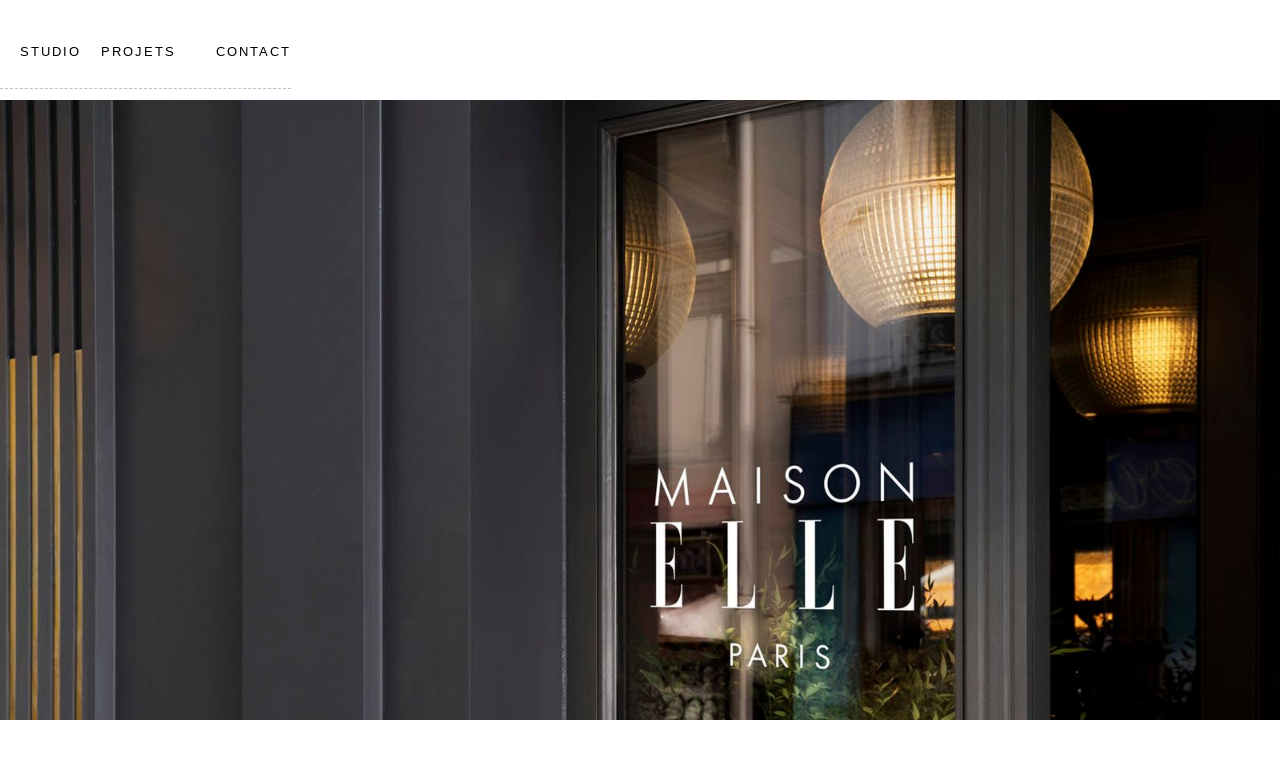

--- FILE ---
content_type: text/html; charset=utf-8
request_url: https://www.laurent-laurence.com/
body_size: 3978
content:
<!DOCTYPE html><!-- Last Published: Tue Jan 27 2026 21:42:16 GMT+0000 (Coordinated Universal Time) --><html data-wf-domain="www.laurent-laurence.com" data-wf-page="6828edaa65bcda2eace9d193" data-wf-site="6828edaa65bcda2eace9d194"><head><meta charset="utf-8"/><title>L&amp;L _ BRAND &amp; INTERIORS</title><meta content="width=device-width, initial-scale=1" name="viewport"/><link href="https://cdn.prod.website-files.com/6828edaa65bcda2eace9d194/css/l-l-simple-card-ae2145ab4cd014b26362665.shared.8e38d7c78.css" rel="stylesheet" type="text/css" integrity="sha384-jjjXx49Qjs4OhqRYoW2uZ7/RZG/iZt/muMMe9xKQfHij9TA52ixSGBlz2vjca5TJ" crossorigin="anonymous"/><link href="https://fonts.googleapis.com" rel="preconnect"/><link href="https://fonts.gstatic.com" rel="preconnect" crossorigin="anonymous"/><script src="https://ajax.googleapis.com/ajax/libs/webfont/1.6.26/webfont.js" type="text/javascript"></script><script type="text/javascript">WebFont.load({  google: {    families: ["Open Sans:300,300italic,400,400italic,600,600italic,700,700italic,800,800italic"]  }});</script><script type="text/javascript">!function(o,c){var n=c.documentElement,t=" w-mod-";n.className+=t+"js",("ontouchstart"in o||o.DocumentTouch&&c instanceof DocumentTouch)&&(n.className+=t+"touch")}(window,document);</script><link href="https://cdn.prod.website-files.com/6828edaa65bcda2eace9d194/6828edaa65bcda2eace9d1bd_Favicon_32.png" rel="shortcut icon" type="image/x-icon"/><link href="https://cdn.prod.website-files.com/6828edaa65bcda2eace9d194/6828edaa65bcda2eace9d1bc_Favicon_256.png" rel="apple-touch-icon"/></head><body class="body"><div class="page-wrapper"><div data-animation="over-right" data-collapse="medium" data-duration="400" data-easing="ease" data-easing2="ease" role="banner" class="navbar w-nav"><div class="container-nav w-container"><a href="/" aria-current="page" class="brand w-nav-brand w--current"><img loading="lazy" src="https://cdn.prod.website-files.com/6828edaa65bcda2eace9d194/6828edaa65bcda2eace9d19d_9289860d4638695bbd3b332a68846285_laurent%26laurence.svg" alt="" class="image-41"/></a><nav role="navigation" class="nav-menu w-nav-menu"><a href="/studio" class="nav-link w-nav-link">STUDIO</a><div data-hover="true" data-delay="160" class="dropdown w-dropdown"><div class="dropdown-toggle w-dropdown-toggle"><div class="nav-link">PROJETS</div></div><nav class="dropdown-list w-dropdown-list"><a href="/hotels" class="nav-link-copy w-dropdown-link">Hôtellerie</a><a href="/restauration" class="nav-link-copy w-dropdown-link">RESTAURATION</a><a href="/wellness" class="nav-link-copy w-dropdown-link">WELLNESS</a></nav></div><a href="mailto:interiordesign@laurent-laurence.com?subject=Prise%20de%20contact" class="nav-link w-nav-link">Contact</a></nav><div class="w-nav-button"><div class="w-icon-nav-menu"></div></div></div></div><div class="main-wrapper"><div class="section-hero cc-store-home-wrap"><div class="intro-header"><div data-delay="3000" data-animation="cross" class="slider-home w-slider" data-autoplay="true" data-easing="ease" data-hide-arrows="false" data-disable-swipe="false" data-autoplay-limit="9" data-nav-spacing="3" data-duration="500" data-infinite="true"><div class="w-slider-mask"><div class="slide-content w-slide"><img src="https://cdn.prod.website-files.com/6828edaa65bcda2eace9d194/6828edaa65bcda2eace9d1b0_Maison%20ELLE%20Paris_Entre%CC%81e_%40Christophe%20Bielsa.jpg" loading="lazy" sizes="(max-width: 1619px) 100vw, 1619px" srcset="https://cdn.prod.website-files.com/6828edaa65bcda2eace9d194/6828edaa65bcda2eace9d1b0_Maison%2520ELLE%2520Paris_Entre%25CC%2581e_%2540Christophe%2520Bielsa-p-500.jpg 500w, https://cdn.prod.website-files.com/6828edaa65bcda2eace9d194/6828edaa65bcda2eace9d1b0_Maison%2520ELLE%2520Paris_Entre%25CC%2581e_%2540Christophe%2520Bielsa-p-800.jpg 800w, https://cdn.prod.website-files.com/6828edaa65bcda2eace9d194/6828edaa65bcda2eace9d1b0_Maison%2520ELLE%2520Paris_Entre%25CC%2581e_%2540Christophe%2520Bielsa-p-1080.jpg 1080w, https://cdn.prod.website-files.com/6828edaa65bcda2eace9d194/6828edaa65bcda2eace9d1b0_Maison%2520ELLE%2520Paris_Entre%25CC%2581e_%2540Christophe%2520Bielsa-p-1600.jpg 1600w, https://cdn.prod.website-files.com/6828edaa65bcda2eace9d194/6828edaa65bcda2eace9d1b0_Maison%20ELLE%20Paris_Entre%CC%81e_%40Christophe%20Bielsa.jpg 1619w" alt="" class="image-169"/></div><div class="slide-content w-slide"><img src="https://cdn.prod.website-files.com/6828edaa65bcda2eace9d194/6828edaa65bcda2eace9d1a9_Maison%20ELLE%20Paris_Te%CC%82te%20de%20Lit_%40Christophe%20Bielsa.jpg" loading="lazy" sizes="(max-width: 1920px) 100vw, 1920px" srcset="https://cdn.prod.website-files.com/6828edaa65bcda2eace9d194/6828edaa65bcda2eace9d1a9_Maison%2520ELLE%2520Paris_Te%25CC%2582te%2520de%2520Lit_%2540Christophe%2520Bielsa-p-500.jpg 500w, https://cdn.prod.website-files.com/6828edaa65bcda2eace9d194/6828edaa65bcda2eace9d1a9_Maison%2520ELLE%2520Paris_Te%25CC%2582te%2520de%2520Lit_%2540Christophe%2520Bielsa-p-800.jpg 800w, https://cdn.prod.website-files.com/6828edaa65bcda2eace9d194/6828edaa65bcda2eace9d1a9_Maison%2520ELLE%2520Paris_Te%25CC%2582te%2520de%2520Lit_%2540Christophe%2520Bielsa-p-1080.jpg 1080w, https://cdn.prod.website-files.com/6828edaa65bcda2eace9d194/6828edaa65bcda2eace9d1a9_Maison%2520ELLE%2520Paris_Te%25CC%2582te%2520de%2520Lit_%2540Christophe%2520Bielsa-p-1600.jpg 1600w, https://cdn.prod.website-files.com/6828edaa65bcda2eace9d194/6828edaa65bcda2eace9d1a9_Maison%20ELLE%20Paris_Te%CC%82te%20de%20Lit_%40Christophe%20Bielsa.jpg 1920w" alt="" class="image-169"/></div><div class="slide-content w-slide"><img src="https://cdn.prod.website-files.com/6828edaa65bcda2eace9d194/684c4df8efc57cef6b12dd5e_a2873c07be0cf008d88bd68ccf6a1fa0_COQ%20hotel-Totebag-16%3A9.jpg" loading="lazy" sizes="(max-width: 2214px) 100vw, 2214px" srcset="https://cdn.prod.website-files.com/6828edaa65bcda2eace9d194/684c4df8efc57cef6b12dd5e_a2873c07be0cf008d88bd68ccf6a1fa0_COQ%20hotel-Totebag-16%3A9-p-500.jpg 500w, https://cdn.prod.website-files.com/6828edaa65bcda2eace9d194/684c4df8efc57cef6b12dd5e_a2873c07be0cf008d88bd68ccf6a1fa0_COQ%20hotel-Totebag-16%3A9-p-800.jpg 800w, https://cdn.prod.website-files.com/6828edaa65bcda2eace9d194/684c4df8efc57cef6b12dd5e_a2873c07be0cf008d88bd68ccf6a1fa0_COQ%20hotel-Totebag-16%3A9-p-1080.jpg 1080w, https://cdn.prod.website-files.com/6828edaa65bcda2eace9d194/684c4df8efc57cef6b12dd5e_a2873c07be0cf008d88bd68ccf6a1fa0_COQ%20hotel-Totebag-16%3A9-p-1600.jpg 1600w, https://cdn.prod.website-files.com/6828edaa65bcda2eace9d194/684c4df8efc57cef6b12dd5e_a2873c07be0cf008d88bd68ccf6a1fa0_COQ%20hotel-Totebag-16%3A9-p-2000.jpg 2000w, https://cdn.prod.website-files.com/6828edaa65bcda2eace9d194/684c4df8efc57cef6b12dd5e_a2873c07be0cf008d88bd68ccf6a1fa0_COQ%20hotel-Totebag-16%3A9.jpg 2214w" alt="" class="image-169"/></div><div class="slide-content w-slide"><img src="https://cdn.prod.website-files.com/6828edaa65bcda2eace9d194/6828edaa65bcda2eace9d1a5_5a6e65da89ecb7ac17e9e33a62200f6f_LNB_01%40L.Bardet_WEB.webp" loading="lazy" sizes="(max-width: 2000px) 100vw, 2000px" srcset="https://cdn.prod.website-files.com/6828edaa65bcda2eace9d194/6828edaa65bcda2eace9d1a5_5a6e65da89ecb7ac17e9e33a62200f6f_LNB_01%40L.Bardet_WEB-p-500.webp 500w, https://cdn.prod.website-files.com/6828edaa65bcda2eace9d194/6828edaa65bcda2eace9d1a5_5a6e65da89ecb7ac17e9e33a62200f6f_LNB_01%40L.Bardet_WEB-p-800.webp 800w, https://cdn.prod.website-files.com/6828edaa65bcda2eace9d194/6828edaa65bcda2eace9d1a5_5a6e65da89ecb7ac17e9e33a62200f6f_LNB_01%40L.Bardet_WEB-p-1080.webp 1080w, https://cdn.prod.website-files.com/6828edaa65bcda2eace9d194/6828edaa65bcda2eace9d1a5_5a6e65da89ecb7ac17e9e33a62200f6f_LNB_01%40L.Bardet_WEB-p-1600.webp 1600w, https://cdn.prod.website-files.com/6828edaa65bcda2eace9d194/6828edaa65bcda2eace9d1a5_5a6e65da89ecb7ac17e9e33a62200f6f_LNB_01%40L.Bardet_WEB.webp 2000w" alt="" class="image-169"/></div><div class="slide-content w-slide"><img src="https://cdn.prod.website-files.com/6828edaa65bcda2eace9d194/683ebabceaddc44743307910_6b2be616f76521faa15008bc72730d46_LNB_TERRASSE-SUITE%40guillaumedelaubier_WEB.webp" loading="lazy" sizes="(max-width: 1920px) 100vw, 1920px" srcset="https://cdn.prod.website-files.com/6828edaa65bcda2eace9d194/683ebabceaddc44743307910_6b2be616f76521faa15008bc72730d46_LNB_TERRASSE-SUITE%40guillaumedelaubier_WEB-p-500.webp 500w, https://cdn.prod.website-files.com/6828edaa65bcda2eace9d194/683ebabceaddc44743307910_6b2be616f76521faa15008bc72730d46_LNB_TERRASSE-SUITE%40guillaumedelaubier_WEB-p-800.webp 800w, https://cdn.prod.website-files.com/6828edaa65bcda2eace9d194/683ebabceaddc44743307910_6b2be616f76521faa15008bc72730d46_LNB_TERRASSE-SUITE%40guillaumedelaubier_WEB-p-1080.webp 1080w, https://cdn.prod.website-files.com/6828edaa65bcda2eace9d194/683ebabceaddc44743307910_6b2be616f76521faa15008bc72730d46_LNB_TERRASSE-SUITE%40guillaumedelaubier_WEB-p-1600.webp 1600w, https://cdn.prod.website-files.com/6828edaa65bcda2eace9d194/683ebabceaddc44743307910_6b2be616f76521faa15008bc72730d46_LNB_TERRASSE-SUITE%40guillaumedelaubier_WEB.webp 1920w" alt="" class="image-169"/></div><div class="slide-content w-slide"><img src="https://cdn.prod.website-files.com/6828edaa65bcda2eace9d194/6828edaa65bcda2eace9d1a8_LNB_SPA-PISCINE%40C.Bielsa_WEB.jpg" loading="lazy" sizes="(max-width: 2000px) 100vw, 2000px" srcset="https://cdn.prod.website-files.com/6828edaa65bcda2eace9d194/6828edaa65bcda2eace9d1a8_LNB_SPA-PISCINE%2540C.Bielsa_WEB-p-500.jpg 500w, https://cdn.prod.website-files.com/6828edaa65bcda2eace9d194/6828edaa65bcda2eace9d1a8_LNB_SPA-PISCINE%2540C.Bielsa_WEB-p-800.jpg 800w, https://cdn.prod.website-files.com/6828edaa65bcda2eace9d194/6828edaa65bcda2eace9d1a8_LNB_SPA-PISCINE%2540C.Bielsa_WEB-p-1080.jpg 1080w, https://cdn.prod.website-files.com/6828edaa65bcda2eace9d194/6828edaa65bcda2eace9d1a8_LNB_SPA-PISCINE%2540C.Bielsa_WEB-p-1600.jpg 1600w, https://cdn.prod.website-files.com/6828edaa65bcda2eace9d194/6828edaa65bcda2eace9d1a8_LNB_SPA-PISCINE%40C.Bielsa_WEB.jpg 2000w" alt="" class="image-169"/></div><div class="slide-content w-slide"><img src="https://cdn.prod.website-files.com/6828edaa65bcda2eace9d194/6828edaa65bcda2eace9d1aa_MR_SPA_plage.jpg" loading="lazy" sizes="(max-width: 2879px) 100vw, 2879px" srcset="https://cdn.prod.website-files.com/6828edaa65bcda2eace9d194/6828edaa65bcda2eace9d1aa_MR_SPA_plage-p-500.jpg 500w, https://cdn.prod.website-files.com/6828edaa65bcda2eace9d194/6828edaa65bcda2eace9d1aa_MR_SPA_plage-p-800.jpg 800w, https://cdn.prod.website-files.com/6828edaa65bcda2eace9d194/6828edaa65bcda2eace9d1aa_MR_SPA_plage-p-1080.jpg 1080w, https://cdn.prod.website-files.com/6828edaa65bcda2eace9d194/6828edaa65bcda2eace9d1aa_MR_SPA_plage-p-1600.jpg 1600w, https://cdn.prod.website-files.com/6828edaa65bcda2eace9d194/6828edaa65bcda2eace9d1aa_MR_SPA_plage-p-2000.jpg 2000w, https://cdn.prod.website-files.com/6828edaa65bcda2eace9d194/6828edaa65bcda2eace9d1aa_MR_SPA_plage-p-2600.jpg 2600w, https://cdn.prod.website-files.com/6828edaa65bcda2eace9d194/6828edaa65bcda2eace9d1aa_MR_SPA_plage.jpg 2879w" alt="" class="image-169"/></div><div class="slide-content w-slide"><img src="https://cdn.prod.website-files.com/6828edaa65bcda2eace9d194/6828edaa65bcda2eace9d1af_103FLANELLES-TRI24-031878-1%20copie%202.jpeg" loading="lazy" sizes="(max-width: 1920px) 100vw, 1920px" srcset="https://cdn.prod.website-files.com/6828edaa65bcda2eace9d194/6828edaa65bcda2eace9d1af_103FLANELLES-TRI24-031878-1%2520copie%25202-p-500.jpeg 500w, https://cdn.prod.website-files.com/6828edaa65bcda2eace9d194/6828edaa65bcda2eace9d1af_103FLANELLES-TRI24-031878-1%2520copie%25202-p-800.jpeg 800w, https://cdn.prod.website-files.com/6828edaa65bcda2eace9d194/6828edaa65bcda2eace9d1af_103FLANELLES-TRI24-031878-1%2520copie%25202-p-1080.jpeg 1080w, https://cdn.prod.website-files.com/6828edaa65bcda2eace9d194/6828edaa65bcda2eace9d1af_103FLANELLES-TRI24-031878-1%2520copie%25202-p-1600.jpeg 1600w, https://cdn.prod.website-files.com/6828edaa65bcda2eace9d194/6828edaa65bcda2eace9d1af_103FLANELLES-TRI24-031878-1%20copie%202.jpeg 1920w" alt="" class="image-169"/></div><div class="slide-content w-slide"><img src="https://cdn.prod.website-files.com/6828edaa65bcda2eace9d194/6828edaa65bcda2eace9d1bb_web_AF_NIVON_0143.jpg" loading="lazy" sizes="(max-width: 1000px) 100vw, 1000px" srcset="https://cdn.prod.website-files.com/6828edaa65bcda2eace9d194/6828edaa65bcda2eace9d1bb_5a49d90d855ca9db276208a75e97b4a4_web_AF_NIVON_0143-p-500.jpg 500w, https://cdn.prod.website-files.com/6828edaa65bcda2eace9d194/6828edaa65bcda2eace9d1bb_5a49d90d855ca9db276208a75e97b4a4_web_AF_NIVON_0143-p-800.jpg 800w, https://cdn.prod.website-files.com/6828edaa65bcda2eace9d194/6828edaa65bcda2eace9d1bb_web_AF_NIVON_0143.jpg 1000w" alt="" class="image-169"/></div></div></div><div data-delay="3000" data-animation="cross" class="slider-home-mob w-slider" data-autoplay="true" data-easing="ease" data-hide-arrows="false" data-disable-swipe="false" data-autoplay-limit="5" data-nav-spacing="3" data-duration="500" data-infinite="true"><div class="w-slider-mask"><div class="slide-content w-slide"><img src="https://cdn.prod.website-files.com/6828edaa65bcda2eace9d194/68400d5d9f974545ccb494f7_LNB_SALON-BOUDOIR%40guillaumedelaubier_WEB%232.jpg" loading="lazy" sizes="(max-width: 1343px) 100vw, 1343px" srcset="https://cdn.prod.website-files.com/6828edaa65bcda2eace9d194/68400d5d9f974545ccb494f7_LNB_SALON-BOUDOIR%40guillaumedelaubier_WEB%232-p-500.jpg 500w, https://cdn.prod.website-files.com/6828edaa65bcda2eace9d194/68400d5d9f974545ccb494f7_LNB_SALON-BOUDOIR%40guillaumedelaubier_WEB%232-p-800.jpg 800w, https://cdn.prod.website-files.com/6828edaa65bcda2eace9d194/68400d5d9f974545ccb494f7_LNB_SALON-BOUDOIR%40guillaumedelaubier_WEB%232-p-1080.jpg 1080w, https://cdn.prod.website-files.com/6828edaa65bcda2eace9d194/68400d5d9f974545ccb494f7_LNB_SALON-BOUDOIR%40guillaumedelaubier_WEB%232.jpg 1343w" alt="" class="image-169"/></div><div class="slide-content w-slide"><img src="https://cdn.prod.website-files.com/6828edaa65bcda2eace9d194/683f694da6184d3fe1cde7dd_bfbaa6ca55949d59990f00acb7377f41_Maison%20ELLE%20Paris_petit%20de%CC%81jeuner_%40Christophe%20Bielsa.webp" loading="lazy" sizes="(max-width: 1080px) 100vw, 1080px" srcset="https://cdn.prod.website-files.com/6828edaa65bcda2eace9d194/683f694da6184d3fe1cde7dd_bfbaa6ca55949d59990f00acb7377f41_Maison%20ELLE%20Paris_petit%20de%CC%81jeuner_%40Christophe%20Bielsa-p-500.webp 500w, https://cdn.prod.website-files.com/6828edaa65bcda2eace9d194/683f694da6184d3fe1cde7dd_bfbaa6ca55949d59990f00acb7377f41_Maison%20ELLE%20Paris_petit%20de%CC%81jeuner_%40Christophe%20Bielsa-p-800.webp 800w, https://cdn.prod.website-files.com/6828edaa65bcda2eace9d194/683f694da6184d3fe1cde7dd_bfbaa6ca55949d59990f00acb7377f41_Maison%20ELLE%20Paris_petit%20de%CC%81jeuner_%40Christophe%20Bielsa.webp 1080w" alt="" class="image-169"/></div><div class="slide-content w-slide"><img src="https://cdn.prod.website-files.com/6828edaa65bcda2eace9d194/684198e4c9b4667c12683235_101FLANELLES-TRI24-031883-1.jpeg" loading="lazy" sizes="(max-width: 1190px) 100vw, 1190px" srcset="https://cdn.prod.website-files.com/6828edaa65bcda2eace9d194/684198e4c9b4667c12683235_101FLANELLES-TRI24-031883-1-p-500.jpeg 500w, https://cdn.prod.website-files.com/6828edaa65bcda2eace9d194/684198e4c9b4667c12683235_101FLANELLES-TRI24-031883-1-p-800.jpeg 800w, https://cdn.prod.website-files.com/6828edaa65bcda2eace9d194/684198e4c9b4667c12683235_101FLANELLES-TRI24-031883-1-p-1080.jpeg 1080w, https://cdn.prod.website-files.com/6828edaa65bcda2eace9d194/684198e4c9b4667c12683235_101FLANELLES-TRI24-031883-1.jpeg 1190w" alt="" class="image-169"/></div><div class="slide-content w-slide"><img src="https://cdn.prod.website-files.com/6828edaa65bcda2eace9d194/68419ad291bccd7ea616cca1_LNB_DESK%40guillaumedelaubier_WEB.jpg" loading="lazy" sizes="(max-width: 1335px) 100vw, 1335px" srcset="https://cdn.prod.website-files.com/6828edaa65bcda2eace9d194/68419ad291bccd7ea616cca1_LNB_DESK%40guillaumedelaubier_WEB-p-500.jpg 500w, https://cdn.prod.website-files.com/6828edaa65bcda2eace9d194/68419ad291bccd7ea616cca1_LNB_DESK%40guillaumedelaubier_WEB-p-800.jpg 800w, https://cdn.prod.website-files.com/6828edaa65bcda2eace9d194/68419ad291bccd7ea616cca1_LNB_DESK%40guillaumedelaubier_WEB-p-1080.jpg 1080w, https://cdn.prod.website-files.com/6828edaa65bcda2eace9d194/68419ad291bccd7ea616cca1_LNB_DESK%40guillaumedelaubier_WEB.jpg 1335w" alt="" class="image-169"/></div><div class="slide-content w-slide"><img src="https://cdn.prod.website-files.com/6828edaa65bcda2eace9d194/684c27bb9df695e212c11088_COQ-hotel-Totebag-4-5.jpg" loading="lazy" sizes="(max-width: 640px) 100vw, 640px" srcset="https://cdn.prod.website-files.com/6828edaa65bcda2eace9d194/684c27bb9df695e212c11088_COQ-hotel-Totebag-4-5-p-500.jpg 500w, https://cdn.prod.website-files.com/6828edaa65bcda2eace9d194/684c27bb9df695e212c11088_COQ-hotel-Totebag-4-5.jpg 640w" alt="" class="image-169"/></div><div class="slide-content w-slide"><img src="https://cdn.prod.website-files.com/6828edaa65bcda2eace9d194/68419a5ed5116463b416cb2a_HOTEL-MAISON-ELLE_V2_MOB.jpg" loading="lazy" sizes="(max-width: 1281px) 100vw, 1281px" srcset="https://cdn.prod.website-files.com/6828edaa65bcda2eace9d194/68419a5ed5116463b416cb2a_HOTEL-MAISON-ELLE_V2_MOB-p-500.jpg 500w, https://cdn.prod.website-files.com/6828edaa65bcda2eace9d194/68419a5ed5116463b416cb2a_HOTEL-MAISON-ELLE_V2_MOB-p-800.jpg 800w, https://cdn.prod.website-files.com/6828edaa65bcda2eace9d194/68419a5ed5116463b416cb2a_HOTEL-MAISON-ELLE_V2_MOB-p-1080.jpg 1080w, https://cdn.prod.website-files.com/6828edaa65bcda2eace9d194/68419a5ed5116463b416cb2a_HOTEL-MAISON-ELLE_V2_MOB.jpg 1281w" alt="" class="image-169"/></div></div></div><div class="div-block-92"></div><div class="intro-content cc-homepage"><div class="intro-text"><div class="heading-jumbo-2">Narrative Design,<br/><em>the Soul of Hospitality</em></div></div></div></div></div></div><section class="section-cta2"><div class="container-10"><div class="cta-wrap"><div class="div-block-86"><div class="cta-text"><h1 class="heading-sous-titre">Nous construisons des marques,<br/>nous écrivons des histoires<br/>et dessinons des lieux.</h1><div class="paragraph-bigger cc-bigger-light">Vous avez un hôtel à rénover ? <br/>Un restaurant à créer ?<br/>Un espace wellness à concevoir ? <br/>Un concept à inventer ou à repenser ?<br/></div></div><a href="mailto:interiordesign@laurent-laurence.com?subject=Prise%20de%20contact" class="primary-button cc-jumbo-button w-inline-block"><div class="text-block-18">CONTACTez-nous</div></a></div></div></div></section><section class="footer-1"><div class="div-block-93"><div class="container-3"><div class="footer-wrapper"><div class="div-block-88"><img src="https://cdn.prod.website-files.com/6828edaa65bcda2eace9d194/6828edaa65bcda2eace9d19d_9289860d4638695bbd3b332a68846285_laurent%26laurence.svg" loading="lazy" alt="" class="image-151"/></div><div id="w-node-a9e51d95-eb01-0b20-7a0f-61f297607482-9760747c" class="footer-block"><a href="/studio" class="footer-link">STUDIO</a><div class="footer-link-inactif">PROJETS</div><a href="/hotels" class="footer-link">HÔtellerie</a><a href="/wellness" class="footer-link">Wellness</a><a href="/restauration" class="footer-link">Restauration</a></div><div id="w-node-a9e51d95-eb01-0b20-7a0f-61f297607496-9760747c" class="footer-block"><a href="#" class="footer-link-inactif">35, boulevard Ornano </a><a href="#" class="footer-link-inactif">75018 PARIS</a><a href="#" class="footer-link-inactif">01 42 54 77 27</a><a href="mailto:interiordesign@laurent-laurence.com?subject=Prise%20de%20contact" class="footer-link">CONTACT</a><div class="footer-social-block"><a href="https://www.instagram.com/laurentlaurence/" class="footer-social-link w-inline-block"><img src="https://cdn.prod.website-files.com/6828edaa65bcda2eace9d194/683855fed39c815c43ea458d_7b53185620382e4a0e34de124a71ad5d_Instagram.svg" loading="lazy" width="18" alt=""/></a><a href="https://www.linkedin.com/in/laurent-bardet-33277825/" class="footer-social-link w-inline-block"><img src="https://cdn.prod.website-files.com/6828edaa65bcda2eace9d194/683855a4934effb8fb041985_618516e45edeb07a03da0f1a33a865e1_Linkedin.svg" loading="lazy" alt="" class="image-165"/></a></div></div></div></div><div class="footer-divider"></div><div class="footer-copyright-center">Copyright © 2025_Laurent &amp; Laurence</div></div></section></div><script src="https://d3e54v103j8qbb.cloudfront.net/js/jquery-3.5.1.min.dc5e7f18c8.js?site=6828edaa65bcda2eace9d194" type="text/javascript" integrity="sha256-9/aliU8dGd2tb6OSsuzixeV4y/faTqgFtohetphbbj0=" crossorigin="anonymous"></script><script src="https://cdn.prod.website-files.com/6828edaa65bcda2eace9d194/js/l-l-simple-card-ae2145ab4cd014b26362665.schunk.36b8fb49256177c8.js" type="text/javascript" integrity="sha384-4abIlA5/v7XaW1HMXKBgnUuhnjBYJ/Z9C1OSg4OhmVw9O3QeHJ/qJqFBERCDPv7G" crossorigin="anonymous"></script><script src="https://cdn.prod.website-files.com/6828edaa65bcda2eace9d194/js/l-l-simple-card-ae2145ab4cd014b26362665.schunk.f3746615bd63fe49.js" type="text/javascript" integrity="sha384-/DivCFMgsVz1kaEu0+t1Y+9TXwl7QQR/h5izt5vLlKrlgvB0jwi1/dMO07P6bCMS" crossorigin="anonymous"></script><script src="https://cdn.prod.website-files.com/6828edaa65bcda2eace9d194/js/l-l-simple-card-ae2145ab4cd014b26362665.2d8ac882.3a9afecd102019de.js" type="text/javascript" integrity="sha384-22GD+/Ur4P3Ue+iO0U158WITVcAWqcptH+fRhJu/VEkvE8VxLweoK35urxjPjvzT" crossorigin="anonymous"></script></body></html>

--- FILE ---
content_type: text/css
request_url: https://cdn.prod.website-files.com/6828edaa65bcda2eace9d194/css/l-l-simple-card-ae2145ab4cd014b26362665.shared.8e38d7c78.css
body_size: 23676
content:
html {
  -webkit-text-size-adjust: 100%;
  -ms-text-size-adjust: 100%;
  font-family: sans-serif;
}

body {
  margin: 0;
}

article, aside, details, figcaption, figure, footer, header, hgroup, main, menu, nav, section, summary {
  display: block;
}

audio, canvas, progress, video {
  vertical-align: baseline;
  display: inline-block;
}

audio:not([controls]) {
  height: 0;
  display: none;
}

[hidden], template {
  display: none;
}

a {
  background-color: #0000;
}

a:active, a:hover {
  outline: 0;
}

abbr[title] {
  border-bottom: 1px dotted;
}

b, strong {
  font-weight: bold;
}

dfn {
  font-style: italic;
}

h1 {
  margin: .67em 0;
  font-size: 2em;
}

mark {
  color: #000;
  background: #ff0;
}

small {
  font-size: 80%;
}

sub, sup {
  vertical-align: baseline;
  font-size: 75%;
  line-height: 0;
  position: relative;
}

sup {
  top: -.5em;
}

sub {
  bottom: -.25em;
}

img {
  border: 0;
}

svg:not(:root) {
  overflow: hidden;
}

hr {
  box-sizing: content-box;
  height: 0;
}

pre {
  overflow: auto;
}

code, kbd, pre, samp {
  font-family: monospace;
  font-size: 1em;
}

button, input, optgroup, select, textarea {
  color: inherit;
  font: inherit;
  margin: 0;
}

button {
  overflow: visible;
}

button, select {
  text-transform: none;
}

button, html input[type="button"], input[type="reset"] {
  -webkit-appearance: button;
  cursor: pointer;
}

button[disabled], html input[disabled] {
  cursor: default;
}

button::-moz-focus-inner, input::-moz-focus-inner {
  border: 0;
  padding: 0;
}

input {
  line-height: normal;
}

input[type="checkbox"], input[type="radio"] {
  box-sizing: border-box;
  padding: 0;
}

input[type="number"]::-webkit-inner-spin-button, input[type="number"]::-webkit-outer-spin-button {
  height: auto;
}

input[type="search"] {
  -webkit-appearance: none;
}

input[type="search"]::-webkit-search-cancel-button, input[type="search"]::-webkit-search-decoration {
  -webkit-appearance: none;
}

legend {
  border: 0;
  padding: 0;
}

textarea {
  overflow: auto;
}

optgroup {
  font-weight: bold;
}

table {
  border-collapse: collapse;
  border-spacing: 0;
}

td, th {
  padding: 0;
}

@font-face {
  font-family: webflow-icons;
  src: url("[data-uri]") format("truetype");
  font-weight: normal;
  font-style: normal;
}

[class^="w-icon-"], [class*=" w-icon-"] {
  speak: none;
  font-variant: normal;
  text-transform: none;
  -webkit-font-smoothing: antialiased;
  -moz-osx-font-smoothing: grayscale;
  font-style: normal;
  font-weight: normal;
  line-height: 1;
  font-family: webflow-icons !important;
}

.w-icon-slider-right:before {
  content: "";
}

.w-icon-slider-left:before {
  content: "";
}

.w-icon-nav-menu:before {
  content: "";
}

.w-icon-arrow-down:before, .w-icon-dropdown-toggle:before {
  content: "";
}

.w-icon-file-upload-remove:before {
  content: "";
}

.w-icon-file-upload-icon:before {
  content: "";
}

* {
  box-sizing: border-box;
}

html {
  height: 100%;
}

body {
  color: #333;
  background-color: #fff;
  min-height: 100%;
  margin: 0;
  font-family: Arial, sans-serif;
  font-size: 14px;
  line-height: 20px;
}

img {
  vertical-align: middle;
  max-width: 100%;
  display: inline-block;
}

html.w-mod-touch * {
  background-attachment: scroll !important;
}

.w-block {
  display: block;
}

.w-inline-block {
  max-width: 100%;
  display: inline-block;
}

.w-clearfix:before, .w-clearfix:after {
  content: " ";
  grid-area: 1 / 1 / 2 / 2;
  display: table;
}

.w-clearfix:after {
  clear: both;
}

.w-hidden {
  display: none;
}

.w-button {
  color: #fff;
  line-height: inherit;
  cursor: pointer;
  background-color: #3898ec;
  border: 0;
  border-radius: 0;
  padding: 9px 15px;
  text-decoration: none;
  display: inline-block;
}

input.w-button {
  -webkit-appearance: button;
}

html[data-w-dynpage] [data-w-cloak] {
  color: #0000 !important;
}

.w-code-block {
  margin: unset;
}

pre.w-code-block code {
  all: inherit;
}

.w-optimization {
  display: contents;
}

.w-webflow-badge, .w-webflow-badge > img {
  box-sizing: unset;
  width: unset;
  height: unset;
  max-height: unset;
  max-width: unset;
  min-height: unset;
  min-width: unset;
  margin: unset;
  padding: unset;
  float: unset;
  clear: unset;
  border: unset;
  border-radius: unset;
  background: unset;
  background-image: unset;
  background-position: unset;
  background-size: unset;
  background-repeat: unset;
  background-origin: unset;
  background-clip: unset;
  background-attachment: unset;
  background-color: unset;
  box-shadow: unset;
  transform: unset;
  direction: unset;
  font-family: unset;
  font-weight: unset;
  color: unset;
  font-size: unset;
  line-height: unset;
  font-style: unset;
  font-variant: unset;
  text-align: unset;
  letter-spacing: unset;
  -webkit-text-decoration: unset;
  text-decoration: unset;
  text-indent: unset;
  text-transform: unset;
  list-style-type: unset;
  text-shadow: unset;
  vertical-align: unset;
  cursor: unset;
  white-space: unset;
  word-break: unset;
  word-spacing: unset;
  word-wrap: unset;
  transition: unset;
}

.w-webflow-badge {
  white-space: nowrap;
  cursor: pointer;
  box-shadow: 0 0 0 1px #0000001a, 0 1px 3px #0000001a;
  visibility: visible !important;
  opacity: 1 !important;
  z-index: 2147483647 !important;
  color: #aaadb0 !important;
  overflow: unset !important;
  background-color: #fff !important;
  border-radius: 3px !important;
  width: auto !important;
  height: auto !important;
  margin: 0 !important;
  padding: 6px !important;
  font-size: 12px !important;
  line-height: 14px !important;
  text-decoration: none !important;
  display: inline-block !important;
  position: fixed !important;
  inset: auto 12px 12px auto !important;
  transform: none !important;
}

.w-webflow-badge > img {
  position: unset;
  visibility: unset !important;
  opacity: 1 !important;
  vertical-align: middle !important;
  display: inline-block !important;
}

h1, h2, h3, h4, h5, h6 {
  margin-bottom: 10px;
  font-weight: bold;
}

h1 {
  margin-top: 20px;
  font-size: 38px;
  line-height: 44px;
}

h2 {
  margin-top: 20px;
  font-size: 32px;
  line-height: 36px;
}

h3 {
  margin-top: 20px;
  font-size: 24px;
  line-height: 30px;
}

h4 {
  margin-top: 10px;
  font-size: 18px;
  line-height: 24px;
}

h5 {
  margin-top: 10px;
  font-size: 14px;
  line-height: 20px;
}

h6 {
  margin-top: 10px;
  font-size: 12px;
  line-height: 18px;
}

p {
  margin-top: 0;
  margin-bottom: 10px;
}

blockquote {
  border-left: 5px solid #e2e2e2;
  margin: 0 0 10px;
  padding: 10px 20px;
  font-size: 18px;
  line-height: 22px;
}

figure {
  margin: 0 0 10px;
}

figcaption {
  text-align: center;
  margin-top: 5px;
}

ul, ol {
  margin-top: 0;
  margin-bottom: 10px;
  padding-left: 40px;
}

.w-list-unstyled {
  padding-left: 0;
  list-style: none;
}

.w-embed:before, .w-embed:after {
  content: " ";
  grid-area: 1 / 1 / 2 / 2;
  display: table;
}

.w-embed:after {
  clear: both;
}

.w-video {
  width: 100%;
  padding: 0;
  position: relative;
}

.w-video iframe, .w-video object, .w-video embed {
  border: none;
  width: 100%;
  height: 100%;
  position: absolute;
  top: 0;
  left: 0;
}

fieldset {
  border: 0;
  margin: 0;
  padding: 0;
}

button, [type="button"], [type="reset"] {
  cursor: pointer;
  -webkit-appearance: button;
  border: 0;
}

.w-form {
  margin: 0 0 15px;
}

.w-form-done {
  text-align: center;
  background-color: #ddd;
  padding: 20px;
  display: none;
}

.w-form-fail {
  background-color: #ffdede;
  margin-top: 10px;
  padding: 10px;
  display: none;
}

label {
  margin-bottom: 5px;
  font-weight: bold;
  display: block;
}

.w-input, .w-select {
  color: #333;
  vertical-align: middle;
  background-color: #fff;
  border: 1px solid #ccc;
  width: 100%;
  height: 38px;
  margin-bottom: 10px;
  padding: 8px 12px;
  font-size: 14px;
  line-height: 1.42857;
  display: block;
}

.w-input::placeholder, .w-select::placeholder {
  color: #999;
}

.w-input:focus, .w-select:focus {
  border-color: #3898ec;
  outline: 0;
}

.w-input[disabled], .w-select[disabled], .w-input[readonly], .w-select[readonly], fieldset[disabled] .w-input, fieldset[disabled] .w-select {
  cursor: not-allowed;
}

.w-input[disabled]:not(.w-input-disabled), .w-select[disabled]:not(.w-input-disabled), .w-input[readonly], .w-select[readonly], fieldset[disabled]:not(.w-input-disabled) .w-input, fieldset[disabled]:not(.w-input-disabled) .w-select {
  background-color: #eee;
}

textarea.w-input, textarea.w-select {
  height: auto;
}

.w-select {
  background-color: #f3f3f3;
}

.w-select[multiple] {
  height: auto;
}

.w-form-label {
  cursor: pointer;
  margin-bottom: 0;
  font-weight: normal;
  display: inline-block;
}

.w-radio {
  margin-bottom: 5px;
  padding-left: 20px;
  display: block;
}

.w-radio:before, .w-radio:after {
  content: " ";
  grid-area: 1 / 1 / 2 / 2;
  display: table;
}

.w-radio:after {
  clear: both;
}

.w-radio-input {
  float: left;
  margin: 3px 0 0 -20px;
  line-height: normal;
}

.w-file-upload {
  margin-bottom: 10px;
  display: block;
}

.w-file-upload-input {
  opacity: 0;
  z-index: -100;
  width: .1px;
  height: .1px;
  position: absolute;
  overflow: hidden;
}

.w-file-upload-default, .w-file-upload-uploading, .w-file-upload-success {
  color: #333;
  display: inline-block;
}

.w-file-upload-error {
  margin-top: 10px;
  display: block;
}

.w-file-upload-default.w-hidden, .w-file-upload-uploading.w-hidden, .w-file-upload-error.w-hidden, .w-file-upload-success.w-hidden {
  display: none;
}

.w-file-upload-uploading-btn {
  cursor: pointer;
  background-color: #fafafa;
  border: 1px solid #ccc;
  margin: 0;
  padding: 8px 12px;
  font-size: 14px;
  font-weight: normal;
  display: flex;
}

.w-file-upload-file {
  background-color: #fafafa;
  border: 1px solid #ccc;
  flex-grow: 1;
  justify-content: space-between;
  margin: 0;
  padding: 8px 9px 8px 11px;
  display: flex;
}

.w-file-upload-file-name {
  font-size: 14px;
  font-weight: normal;
  display: block;
}

.w-file-remove-link {
  cursor: pointer;
  width: auto;
  height: auto;
  margin-top: 3px;
  margin-left: 10px;
  padding: 3px;
  display: block;
}

.w-icon-file-upload-remove {
  margin: auto;
  font-size: 10px;
}

.w-file-upload-error-msg {
  color: #ea384c;
  padding: 2px 0;
  display: inline-block;
}

.w-file-upload-info {
  padding: 0 12px;
  line-height: 38px;
  display: inline-block;
}

.w-file-upload-label {
  cursor: pointer;
  background-color: #fafafa;
  border: 1px solid #ccc;
  margin: 0;
  padding: 8px 12px;
  font-size: 14px;
  font-weight: normal;
  display: inline-block;
}

.w-icon-file-upload-icon, .w-icon-file-upload-uploading {
  width: 20px;
  margin-right: 8px;
  display: inline-block;
}

.w-icon-file-upload-uploading {
  height: 20px;
}

.w-container {
  max-width: 940px;
  margin-left: auto;
  margin-right: auto;
}

.w-container:before, .w-container:after {
  content: " ";
  grid-area: 1 / 1 / 2 / 2;
  display: table;
}

.w-container:after {
  clear: both;
}

.w-container .w-row {
  margin-left: -10px;
  margin-right: -10px;
}

.w-row:before, .w-row:after {
  content: " ";
  grid-area: 1 / 1 / 2 / 2;
  display: table;
}

.w-row:after {
  clear: both;
}

.w-row .w-row {
  margin-left: 0;
  margin-right: 0;
}

.w-col {
  float: left;
  width: 100%;
  min-height: 1px;
  padding-left: 10px;
  padding-right: 10px;
  position: relative;
}

.w-col .w-col {
  padding-left: 0;
  padding-right: 0;
}

.w-col-1 {
  width: 8.33333%;
}

.w-col-2 {
  width: 16.6667%;
}

.w-col-3 {
  width: 25%;
}

.w-col-4 {
  width: 33.3333%;
}

.w-col-5 {
  width: 41.6667%;
}

.w-col-6 {
  width: 50%;
}

.w-col-7 {
  width: 58.3333%;
}

.w-col-8 {
  width: 66.6667%;
}

.w-col-9 {
  width: 75%;
}

.w-col-10 {
  width: 83.3333%;
}

.w-col-11 {
  width: 91.6667%;
}

.w-col-12 {
  width: 100%;
}

.w-hidden-main {
  display: none !important;
}

@media screen and (max-width: 991px) {
  .w-container {
    max-width: 728px;
  }

  .w-hidden-main {
    display: inherit !important;
  }

  .w-hidden-medium {
    display: none !important;
  }

  .w-col-medium-1 {
    width: 8.33333%;
  }

  .w-col-medium-2 {
    width: 16.6667%;
  }

  .w-col-medium-3 {
    width: 25%;
  }

  .w-col-medium-4 {
    width: 33.3333%;
  }

  .w-col-medium-5 {
    width: 41.6667%;
  }

  .w-col-medium-6 {
    width: 50%;
  }

  .w-col-medium-7 {
    width: 58.3333%;
  }

  .w-col-medium-8 {
    width: 66.6667%;
  }

  .w-col-medium-9 {
    width: 75%;
  }

  .w-col-medium-10 {
    width: 83.3333%;
  }

  .w-col-medium-11 {
    width: 91.6667%;
  }

  .w-col-medium-12 {
    width: 100%;
  }

  .w-col-stack {
    width: 100%;
    left: auto;
    right: auto;
  }
}

@media screen and (max-width: 767px) {
  .w-hidden-main, .w-hidden-medium {
    display: inherit !important;
  }

  .w-hidden-small {
    display: none !important;
  }

  .w-row, .w-container .w-row {
    margin-left: 0;
    margin-right: 0;
  }

  .w-col {
    width: 100%;
    left: auto;
    right: auto;
  }

  .w-col-small-1 {
    width: 8.33333%;
  }

  .w-col-small-2 {
    width: 16.6667%;
  }

  .w-col-small-3 {
    width: 25%;
  }

  .w-col-small-4 {
    width: 33.3333%;
  }

  .w-col-small-5 {
    width: 41.6667%;
  }

  .w-col-small-6 {
    width: 50%;
  }

  .w-col-small-7 {
    width: 58.3333%;
  }

  .w-col-small-8 {
    width: 66.6667%;
  }

  .w-col-small-9 {
    width: 75%;
  }

  .w-col-small-10 {
    width: 83.3333%;
  }

  .w-col-small-11 {
    width: 91.6667%;
  }

  .w-col-small-12 {
    width: 100%;
  }
}

@media screen and (max-width: 479px) {
  .w-container {
    max-width: none;
  }

  .w-hidden-main, .w-hidden-medium, .w-hidden-small {
    display: inherit !important;
  }

  .w-hidden-tiny {
    display: none !important;
  }

  .w-col {
    width: 100%;
  }

  .w-col-tiny-1 {
    width: 8.33333%;
  }

  .w-col-tiny-2 {
    width: 16.6667%;
  }

  .w-col-tiny-3 {
    width: 25%;
  }

  .w-col-tiny-4 {
    width: 33.3333%;
  }

  .w-col-tiny-5 {
    width: 41.6667%;
  }

  .w-col-tiny-6 {
    width: 50%;
  }

  .w-col-tiny-7 {
    width: 58.3333%;
  }

  .w-col-tiny-8 {
    width: 66.6667%;
  }

  .w-col-tiny-9 {
    width: 75%;
  }

  .w-col-tiny-10 {
    width: 83.3333%;
  }

  .w-col-tiny-11 {
    width: 91.6667%;
  }

  .w-col-tiny-12 {
    width: 100%;
  }
}

.w-widget {
  position: relative;
}

.w-widget-map {
  width: 100%;
  height: 400px;
}

.w-widget-map label {
  width: auto;
  display: inline;
}

.w-widget-map img {
  max-width: inherit;
}

.w-widget-map .gm-style-iw {
  text-align: center;
}

.w-widget-map .gm-style-iw > button {
  display: none !important;
}

.w-widget-twitter {
  overflow: hidden;
}

.w-widget-twitter-count-shim {
  vertical-align: top;
  text-align: center;
  background: #fff;
  border: 1px solid #758696;
  border-radius: 3px;
  width: 28px;
  height: 20px;
  display: inline-block;
  position: relative;
}

.w-widget-twitter-count-shim * {
  pointer-events: none;
  -webkit-user-select: none;
  user-select: none;
}

.w-widget-twitter-count-shim .w-widget-twitter-count-inner {
  text-align: center;
  color: #999;
  font-family: serif;
  font-size: 15px;
  line-height: 12px;
  position: relative;
}

.w-widget-twitter-count-shim .w-widget-twitter-count-clear {
  display: block;
  position: relative;
}

.w-widget-twitter-count-shim.w--large {
  width: 36px;
  height: 28px;
}

.w-widget-twitter-count-shim.w--large .w-widget-twitter-count-inner {
  font-size: 18px;
  line-height: 18px;
}

.w-widget-twitter-count-shim:not(.w--vertical) {
  margin-left: 5px;
  margin-right: 8px;
}

.w-widget-twitter-count-shim:not(.w--vertical).w--large {
  margin-left: 6px;
}

.w-widget-twitter-count-shim:not(.w--vertical):before, .w-widget-twitter-count-shim:not(.w--vertical):after {
  content: " ";
  pointer-events: none;
  border: solid #0000;
  width: 0;
  height: 0;
  position: absolute;
  top: 50%;
  left: 0;
}

.w-widget-twitter-count-shim:not(.w--vertical):before {
  border-width: 4px;
  border-color: #75869600 #5d6c7b #75869600 #75869600;
  margin-top: -4px;
  margin-left: -9px;
}

.w-widget-twitter-count-shim:not(.w--vertical).w--large:before {
  border-width: 5px;
  margin-top: -5px;
  margin-left: -10px;
}

.w-widget-twitter-count-shim:not(.w--vertical):after {
  border-width: 4px;
  border-color: #fff0 #fff #fff0 #fff0;
  margin-top: -4px;
  margin-left: -8px;
}

.w-widget-twitter-count-shim:not(.w--vertical).w--large:after {
  border-width: 5px;
  margin-top: -5px;
  margin-left: -9px;
}

.w-widget-twitter-count-shim.w--vertical {
  width: 61px;
  height: 33px;
  margin-bottom: 8px;
}

.w-widget-twitter-count-shim.w--vertical:before, .w-widget-twitter-count-shim.w--vertical:after {
  content: " ";
  pointer-events: none;
  border: solid #0000;
  width: 0;
  height: 0;
  position: absolute;
  top: 100%;
  left: 50%;
}

.w-widget-twitter-count-shim.w--vertical:before {
  border-width: 5px;
  border-color: #5d6c7b #75869600 #75869600;
  margin-left: -5px;
}

.w-widget-twitter-count-shim.w--vertical:after {
  border-width: 4px;
  border-color: #fff #fff0 #fff0;
  margin-left: -4px;
}

.w-widget-twitter-count-shim.w--vertical .w-widget-twitter-count-inner {
  font-size: 18px;
  line-height: 22px;
}

.w-widget-twitter-count-shim.w--vertical.w--large {
  width: 76px;
}

.w-background-video {
  color: #fff;
  height: 500px;
  position: relative;
  overflow: hidden;
}

.w-background-video > video {
  object-fit: cover;
  z-index: -100;
  background-position: 50%;
  background-size: cover;
  width: 100%;
  height: 100%;
  margin: auto;
  position: absolute;
  inset: -100%;
}

.w-background-video > video::-webkit-media-controls-start-playback-button {
  -webkit-appearance: none;
  display: none !important;
}

.w-background-video--control {
  background-color: #0000;
  padding: 0;
  position: absolute;
  bottom: 1em;
  right: 1em;
}

.w-background-video--control > [hidden] {
  display: none !important;
}

.w-slider {
  text-align: center;
  clear: both;
  -webkit-tap-highlight-color: #0000;
  tap-highlight-color: #0000;
  background: #ddd;
  height: 300px;
  position: relative;
}

.w-slider-mask {
  z-index: 1;
  white-space: nowrap;
  height: 100%;
  display: block;
  position: relative;
  left: 0;
  right: 0;
  overflow: hidden;
}

.w-slide {
  vertical-align: top;
  white-space: normal;
  text-align: left;
  width: 100%;
  height: 100%;
  display: inline-block;
  position: relative;
}

.w-slider-nav {
  z-index: 2;
  text-align: center;
  -webkit-tap-highlight-color: #0000;
  tap-highlight-color: #0000;
  height: 40px;
  margin: auto;
  padding-top: 10px;
  position: absolute;
  inset: auto 0 0;
}

.w-slider-nav.w-round > div {
  border-radius: 100%;
}

.w-slider-nav.w-num > div {
  font-size: inherit;
  line-height: inherit;
  width: auto;
  height: auto;
  padding: .2em .5em;
}

.w-slider-nav.w-shadow > div {
  box-shadow: 0 0 3px #3336;
}

.w-slider-nav-invert {
  color: #fff;
}

.w-slider-nav-invert > div {
  background-color: #2226;
}

.w-slider-nav-invert > div.w-active {
  background-color: #222;
}

.w-slider-dot {
  cursor: pointer;
  background-color: #fff6;
  width: 1em;
  height: 1em;
  margin: 0 3px .5em;
  transition: background-color .1s, color .1s;
  display: inline-block;
  position: relative;
}

.w-slider-dot.w-active {
  background-color: #fff;
}

.w-slider-dot:focus {
  outline: none;
  box-shadow: 0 0 0 2px #fff;
}

.w-slider-dot:focus.w-active {
  box-shadow: none;
}

.w-slider-arrow-left, .w-slider-arrow-right {
  cursor: pointer;
  color: #fff;
  -webkit-tap-highlight-color: #0000;
  tap-highlight-color: #0000;
  -webkit-user-select: none;
  user-select: none;
  width: 80px;
  margin: auto;
  font-size: 40px;
  position: absolute;
  inset: 0;
  overflow: hidden;
}

.w-slider-arrow-left [class^="w-icon-"], .w-slider-arrow-right [class^="w-icon-"], .w-slider-arrow-left [class*=" w-icon-"], .w-slider-arrow-right [class*=" w-icon-"] {
  position: absolute;
}

.w-slider-arrow-left:focus, .w-slider-arrow-right:focus {
  outline: 0;
}

.w-slider-arrow-left {
  z-index: 3;
  right: auto;
}

.w-slider-arrow-right {
  z-index: 4;
  left: auto;
}

.w-icon-slider-left, .w-icon-slider-right {
  width: 1em;
  height: 1em;
  margin: auto;
  inset: 0;
}

.w-slider-aria-label {
  clip: rect(0 0 0 0);
  border: 0;
  width: 1px;
  height: 1px;
  margin: -1px;
  padding: 0;
  position: absolute;
  overflow: hidden;
}

.w-slider-force-show {
  display: block !important;
}

.w-dropdown {
  text-align: left;
  z-index: 900;
  margin-left: auto;
  margin-right: auto;
  display: inline-block;
  position: relative;
}

.w-dropdown-btn, .w-dropdown-toggle, .w-dropdown-link {
  vertical-align: top;
  color: #222;
  text-align: left;
  white-space: nowrap;
  margin-left: auto;
  margin-right: auto;
  padding: 20px;
  text-decoration: none;
  position: relative;
}

.w-dropdown-toggle {
  -webkit-user-select: none;
  user-select: none;
  cursor: pointer;
  padding-right: 40px;
  display: inline-block;
}

.w-dropdown-toggle:focus {
  outline: 0;
}

.w-icon-dropdown-toggle {
  width: 1em;
  height: 1em;
  margin: auto 20px auto auto;
  position: absolute;
  top: 0;
  bottom: 0;
  right: 0;
}

.w-dropdown-list {
  background: #ddd;
  min-width: 100%;
  display: none;
  position: absolute;
}

.w-dropdown-list.w--open {
  display: block;
}

.w-dropdown-link {
  color: #222;
  padding: 10px 20px;
  display: block;
}

.w-dropdown-link.w--current {
  color: #0082f3;
}

.w-dropdown-link:focus {
  outline: 0;
}

@media screen and (max-width: 767px) {
  .w-nav-brand {
    padding-left: 10px;
  }
}

.w-lightbox-backdrop {
  cursor: auto;
  letter-spacing: normal;
  text-indent: 0;
  text-shadow: none;
  text-transform: none;
  visibility: visible;
  white-space: normal;
  word-break: normal;
  word-spacing: normal;
  word-wrap: normal;
  color: #fff;
  text-align: center;
  z-index: 2000;
  opacity: 0;
  -webkit-user-select: none;
  -moz-user-select: none;
  -webkit-tap-highlight-color: transparent;
  background: #000000e6;
  outline: 0;
  font-family: Helvetica Neue, Helvetica, Ubuntu, Segoe UI, Verdana, sans-serif;
  font-size: 17px;
  font-style: normal;
  font-weight: 300;
  line-height: 1.2;
  list-style: disc;
  position: fixed;
  inset: 0;
  -webkit-transform: translate(0);
}

.w-lightbox-backdrop, .w-lightbox-container {
  -webkit-overflow-scrolling: touch;
  height: 100%;
  overflow: auto;
}

.w-lightbox-content {
  height: 100vh;
  position: relative;
  overflow: hidden;
}

.w-lightbox-view {
  opacity: 0;
  width: 100vw;
  height: 100vh;
  position: absolute;
}

.w-lightbox-view:before {
  content: "";
  height: 100vh;
}

.w-lightbox-group, .w-lightbox-group .w-lightbox-view, .w-lightbox-group .w-lightbox-view:before {
  height: 86vh;
}

.w-lightbox-frame, .w-lightbox-view:before {
  vertical-align: middle;
  display: inline-block;
}

.w-lightbox-figure {
  margin: 0;
  position: relative;
}

.w-lightbox-group .w-lightbox-figure {
  cursor: pointer;
}

.w-lightbox-img {
  width: auto;
  max-width: none;
  height: auto;
}

.w-lightbox-image {
  float: none;
  max-width: 100vw;
  max-height: 100vh;
  display: block;
}

.w-lightbox-group .w-lightbox-image {
  max-height: 86vh;
}

.w-lightbox-caption {
  text-align: left;
  text-overflow: ellipsis;
  white-space: nowrap;
  background: #0006;
  padding: .5em 1em;
  position: absolute;
  bottom: 0;
  left: 0;
  right: 0;
  overflow: hidden;
}

.w-lightbox-embed {
  width: 100%;
  height: 100%;
  position: absolute;
  inset: 0;
}

.w-lightbox-control {
  cursor: pointer;
  background-position: center;
  background-repeat: no-repeat;
  background-size: 24px;
  width: 4em;
  transition: all .3s;
  position: absolute;
  top: 0;
}

.w-lightbox-left {
  background-image: url("[data-uri]");
  display: none;
  bottom: 0;
  left: 0;
}

.w-lightbox-right {
  background-image: url("[data-uri]");
  display: none;
  bottom: 0;
  right: 0;
}

.w-lightbox-close {
  background-image: url("[data-uri]");
  background-size: 18px;
  height: 2.6em;
  right: 0;
}

.w-lightbox-strip {
  white-space: nowrap;
  padding: 0 1vh;
  line-height: 0;
  position: absolute;
  bottom: 0;
  left: 0;
  right: 0;
  overflow: auto hidden;
}

.w-lightbox-item {
  box-sizing: content-box;
  cursor: pointer;
  width: 10vh;
  padding: 2vh 1vh;
  display: inline-block;
  -webkit-transform: translate3d(0, 0, 0);
}

.w-lightbox-active {
  opacity: .3;
}

.w-lightbox-thumbnail {
  background: #222;
  height: 10vh;
  position: relative;
  overflow: hidden;
}

.w-lightbox-thumbnail-image {
  position: absolute;
  top: 0;
  left: 0;
}

.w-lightbox-thumbnail .w-lightbox-tall {
  width: 100%;
  top: 50%;
  transform: translate(0, -50%);
}

.w-lightbox-thumbnail .w-lightbox-wide {
  height: 100%;
  left: 50%;
  transform: translate(-50%);
}

.w-lightbox-spinner {
  box-sizing: border-box;
  border: 5px solid #0006;
  border-radius: 50%;
  width: 40px;
  height: 40px;
  margin-top: -20px;
  margin-left: -20px;
  animation: .8s linear infinite spin;
  position: absolute;
  top: 50%;
  left: 50%;
}

.w-lightbox-spinner:after {
  content: "";
  border: 3px solid #0000;
  border-bottom-color: #fff;
  border-radius: 50%;
  position: absolute;
  inset: -4px;
}

.w-lightbox-hide {
  display: none;
}

.w-lightbox-noscroll {
  overflow: hidden;
}

@media (min-width: 768px) {
  .w-lightbox-content {
    height: 96vh;
    margin-top: 2vh;
  }

  .w-lightbox-view, .w-lightbox-view:before {
    height: 96vh;
  }

  .w-lightbox-group, .w-lightbox-group .w-lightbox-view, .w-lightbox-group .w-lightbox-view:before {
    height: 84vh;
  }

  .w-lightbox-image {
    max-width: 96vw;
    max-height: 96vh;
  }

  .w-lightbox-group .w-lightbox-image {
    max-width: 82.3vw;
    max-height: 84vh;
  }

  .w-lightbox-left, .w-lightbox-right {
    opacity: .5;
    display: block;
  }

  .w-lightbox-close {
    opacity: .8;
  }

  .w-lightbox-control:hover {
    opacity: 1;
  }
}

.w-lightbox-inactive, .w-lightbox-inactive:hover {
  opacity: 0;
}

.w-richtext:before, .w-richtext:after {
  content: " ";
  grid-area: 1 / 1 / 2 / 2;
  display: table;
}

.w-richtext:after {
  clear: both;
}

.w-richtext[contenteditable="true"]:before, .w-richtext[contenteditable="true"]:after {
  white-space: initial;
}

.w-richtext ol, .w-richtext ul {
  overflow: hidden;
}

.w-richtext .w-richtext-figure-selected.w-richtext-figure-type-video div:after, .w-richtext .w-richtext-figure-selected[data-rt-type="video"] div:after, .w-richtext .w-richtext-figure-selected.w-richtext-figure-type-image div, .w-richtext .w-richtext-figure-selected[data-rt-type="image"] div {
  outline: 2px solid #2895f7;
}

.w-richtext figure.w-richtext-figure-type-video > div:after, .w-richtext figure[data-rt-type="video"] > div:after {
  content: "";
  display: none;
  position: absolute;
  inset: 0;
}

.w-richtext figure {
  max-width: 60%;
  position: relative;
}

.w-richtext figure > div:before {
  cursor: default !important;
}

.w-richtext figure img {
  width: 100%;
}

.w-richtext figure figcaption.w-richtext-figcaption-placeholder {
  opacity: .6;
}

.w-richtext figure div {
  color: #0000;
  font-size: 0;
}

.w-richtext figure.w-richtext-figure-type-image, .w-richtext figure[data-rt-type="image"] {
  display: table;
}

.w-richtext figure.w-richtext-figure-type-image > div, .w-richtext figure[data-rt-type="image"] > div {
  display: inline-block;
}

.w-richtext figure.w-richtext-figure-type-image > figcaption, .w-richtext figure[data-rt-type="image"] > figcaption {
  caption-side: bottom;
  display: table-caption;
}

.w-richtext figure.w-richtext-figure-type-video, .w-richtext figure[data-rt-type="video"] {
  width: 60%;
  height: 0;
}

.w-richtext figure.w-richtext-figure-type-video iframe, .w-richtext figure[data-rt-type="video"] iframe {
  width: 100%;
  height: 100%;
  position: absolute;
  top: 0;
  left: 0;
}

.w-richtext figure.w-richtext-figure-type-video > div, .w-richtext figure[data-rt-type="video"] > div {
  width: 100%;
}

.w-richtext figure.w-richtext-align-center {
  clear: both;
  margin-left: auto;
  margin-right: auto;
}

.w-richtext figure.w-richtext-align-center.w-richtext-figure-type-image > div, .w-richtext figure.w-richtext-align-center[data-rt-type="image"] > div {
  max-width: 100%;
}

.w-richtext figure.w-richtext-align-normal {
  clear: both;
}

.w-richtext figure.w-richtext-align-fullwidth {
  text-align: center;
  clear: both;
  width: 100%;
  max-width: 100%;
  margin-left: auto;
  margin-right: auto;
  display: block;
}

.w-richtext figure.w-richtext-align-fullwidth > div {
  padding-bottom: inherit;
  display: inline-block;
}

.w-richtext figure.w-richtext-align-fullwidth > figcaption {
  display: block;
}

.w-richtext figure.w-richtext-align-floatleft {
  float: left;
  clear: none;
  margin-right: 15px;
}

.w-richtext figure.w-richtext-align-floatright {
  float: right;
  clear: none;
  margin-left: 15px;
}

.w-nav {
  z-index: 1000;
  background: #ddd;
  position: relative;
}

.w-nav:before, .w-nav:after {
  content: " ";
  grid-area: 1 / 1 / 2 / 2;
  display: table;
}

.w-nav:after {
  clear: both;
}

.w-nav-brand {
  float: left;
  color: #333;
  text-decoration: none;
  position: relative;
}

.w-nav-link {
  vertical-align: top;
  color: #222;
  text-align: left;
  margin-left: auto;
  margin-right: auto;
  padding: 20px;
  text-decoration: none;
  display: inline-block;
  position: relative;
}

.w-nav-link.w--current {
  color: #0082f3;
}

.w-nav-menu {
  float: right;
  position: relative;
}

[data-nav-menu-open] {
  text-align: center;
  background: #c8c8c8;
  min-width: 200px;
  position: absolute;
  top: 100%;
  left: 0;
  right: 0;
  overflow: visible;
  display: block !important;
}

.w--nav-link-open {
  display: block;
  position: relative;
}

.w-nav-overlay {
  width: 100%;
  display: none;
  position: absolute;
  top: 100%;
  left: 0;
  right: 0;
  overflow: hidden;
}

.w-nav-overlay [data-nav-menu-open] {
  top: 0;
}

.w-nav[data-animation="over-left"] .w-nav-overlay {
  width: auto;
}

.w-nav[data-animation="over-left"] .w-nav-overlay, .w-nav[data-animation="over-left"] [data-nav-menu-open] {
  z-index: 1;
  top: 0;
  right: auto;
}

.w-nav[data-animation="over-right"] .w-nav-overlay {
  width: auto;
}

.w-nav[data-animation="over-right"] .w-nav-overlay, .w-nav[data-animation="over-right"] [data-nav-menu-open] {
  z-index: 1;
  top: 0;
  left: auto;
}

.w-nav-button {
  float: right;
  cursor: pointer;
  -webkit-tap-highlight-color: #0000;
  tap-highlight-color: #0000;
  -webkit-user-select: none;
  user-select: none;
  padding: 18px;
  font-size: 24px;
  display: none;
  position: relative;
}

.w-nav-button:focus {
  outline: 0;
}

.w-nav-button.w--open {
  color: #fff;
  background-color: #c8c8c8;
}

.w-nav[data-collapse="all"] .w-nav-menu {
  display: none;
}

.w-nav[data-collapse="all"] .w-nav-button, .w--nav-dropdown-open, .w--nav-dropdown-toggle-open {
  display: block;
}

.w--nav-dropdown-list-open {
  position: static;
}

@media screen and (max-width: 991px) {
  .w-nav[data-collapse="medium"] .w-nav-menu {
    display: none;
  }

  .w-nav[data-collapse="medium"] .w-nav-button {
    display: block;
  }
}

@media screen and (max-width: 767px) {
  .w-nav[data-collapse="small"] .w-nav-menu {
    display: none;
  }

  .w-nav[data-collapse="small"] .w-nav-button {
    display: block;
  }

  .w-nav-brand {
    padding-left: 10px;
  }
}

@media screen and (max-width: 479px) {
  .w-nav[data-collapse="tiny"] .w-nav-menu {
    display: none;
  }

  .w-nav[data-collapse="tiny"] .w-nav-button {
    display: block;
  }
}

.w-tabs {
  position: relative;
}

.w-tabs:before, .w-tabs:after {
  content: " ";
  grid-area: 1 / 1 / 2 / 2;
  display: table;
}

.w-tabs:after {
  clear: both;
}

.w-tab-menu {
  position: relative;
}

.w-tab-link {
  vertical-align: top;
  text-align: left;
  cursor: pointer;
  color: #222;
  background-color: #ddd;
  padding: 9px 30px;
  text-decoration: none;
  display: inline-block;
  position: relative;
}

.w-tab-link.w--current {
  background-color: #c8c8c8;
}

.w-tab-link:focus {
  outline: 0;
}

.w-tab-content {
  display: block;
  position: relative;
  overflow: hidden;
}

.w-tab-pane {
  display: none;
  position: relative;
}

.w--tab-active {
  display: block;
}

@media screen and (max-width: 479px) {
  .w-tab-link {
    display: block;
  }
}

.w-ix-emptyfix:after {
  content: "";
}

@keyframes spin {
  0% {
    transform: rotate(0);
  }

  100% {
    transform: rotate(360deg);
  }
}

.w-dyn-empty {
  background-color: #ddd;
  padding: 10px;
}

.w-dyn-hide, .w-dyn-bind-empty, .w-condition-invisible {
  display: none !important;
}

.wf-layout-layout {
  display: grid;
}

@font-face {
  font-family: Futura Pt ;
  src: url("https://cdn.prod.website-files.com/6828edaa65bcda2eace9d194/682b4fdd7db56c88885c0b05_FUTURA%20PT.zip") format("undefined");
  font-weight: 400;
  font-style: normal;
  font-display: swap;
}

@font-face {
  font-family: Eames Century Modern;
  src: url("https://cdn.prod.website-files.com/6828edaa65bcda2eace9d194/6828edaa65bcda2eace9d19e_Eames%20Century%20Modern-Thin.otf") format("opentype");
  font-weight: 100;
  font-style: normal;
  font-display: swap;
}

@font-face {
  font-family: Eames Century Modern;
  src: url("https://cdn.prod.website-files.com/6828edaa65bcda2eace9d194/6828edaa65bcda2eace9d19f_Eames%20Century%20Modern-Thin%20Italic.otf") format("opentype");
  font-weight: 100;
  font-style: italic;
  font-display: swap;
}

@font-face {
  font-family: Futura Pt light oblique;
  src: url("https://cdn.prod.website-files.com/6828edaa65bcda2eace9d194/682b507204f485b7c76c805d_FuturaPTLightOblique.otf") format("opentype");
  font-weight: 300;
  font-style: italic;
  font-display: swap;
}

@font-face {
  font-family: Futura Pt light;
  src: url("https://cdn.prod.website-files.com/6828edaa65bcda2eace9d194/682b506bf4e980f65599126f_FuturaPTLight.otf") format("opentype");
  font-weight: 300;
  font-style: normal;
  font-display: swap;
}

@font-face {
  font-family: Futura Pt bold;
  src: url("https://cdn.prod.website-files.com/6828edaa65bcda2eace9d194/682b506048476eaac2f79d33_FuturaPTBold.otf") format("opentype");
  font-weight: 700;
  font-style: normal;
  font-display: swap;
}

@font-face {
  font-family: Eames Century Modern;
  src: url("https://cdn.prod.website-files.com/6828edaa65bcda2eace9d194/682c4ff2402908ca07f446a9_Eames%20Century%20Modern-Medium%20Italic.otf") format("opentype");
  font-weight: 500;
  font-style: italic;
  font-display: swap;
}

@font-face {
  font-family: Eames Century Modern;
  src: url("https://cdn.prod.website-files.com/6828edaa65bcda2eace9d194/682c4fea6c3973877a09071e_Eames%20Century%20Modern-Medium.otf") format("opentype");
  font-weight: 500;
  font-style: normal;
  font-display: swap;
}

@font-face {
  font-family: FUTURA LT;
  src: url("https://cdn.prod.website-files.com/6828edaa65bcda2eace9d194/683c7225954a257e67253fbd_FuturaLTProLight.otf") format("opentype");
  font-weight: 300;
  font-style: normal;
  font-display: swap;
}

@font-face {
  font-family: FUTURA LT;
  src: url("https://cdn.prod.website-files.com/6828edaa65bcda2eace9d194/683c7253fdf1aa1dab7610dd_FuturaLTProMedium.otf") format("opentype");
  font-weight: 500;
  font-style: normal;
  font-display: swap;
}

@font-face {
  font-family: Eames Century Modern;
  src: url("https://cdn.prod.website-files.com/6828edaa65bcda2eace9d194/683d7c154fad7498dc917514_Eames%20Century%20Modern-Regular.otf") format("opentype");
  font-weight: 400;
  font-style: normal;
  font-display: swap;
}

:root {
  --accessible-components--grey-filets: #bfbfbf;
  --accessible-components--color: #f7decf;
  --accessible-components--grey-50: gray;
  --accessible-components--blanc: white;
  --_couleur---gris-30\<deleted\|variable-0399dd27-8323-f324-50ac-4c6bddc94890\>: #4d4d4d;
  --accessible-components--grey-95: #f2f2f2;
  --accessible-components--grey-20: #333;
  --accessible-components--black: #000;
  --accessible-components--dodger-blue\<deleted\|variable-61ffd3d7\>: #1378d1;
  --_couleur---apricot: #ffa64d;
}

.w-layout-blockcontainer {
  max-width: 940px;
  margin-left: auto;
  margin-right: auto;
  display: block;
}

.w-layout-grid {
  grid-row-gap: 16px;
  grid-column-gap: 16px;
  grid-template-rows: auto auto;
  grid-template-columns: 1fr 1fr;
  grid-auto-columns: 1fr;
  display: grid;
}

@media screen and (max-width: 991px) {
  .w-layout-blockcontainer {
    max-width: 728px;
  }
}

@media screen and (max-width: 767px) {
  .w-layout-blockcontainer {
    max-width: none;
  }
}

.image-41 {
  width: 25svw;
}

.text-menu {
  color: #000;
  text-align: center;
  margin-top: 0;
  font-family: Eames Century Modern, Palatino Linotype, sans-serif;
  font-size: 2rem;
  font-weight: 100;
}

.image-43 {
  height: 25px;
  margin-top: 0;
}

.navbar {
  border-style: solid solid dashed;
  border-width: 0 0 1px;
  border-color: var(--accessible-components--grey-filets);
  background-color: #fff;
  height: 8svh;
  padding-left: 10svw;
  padding-right: 10svw;
  position: fixed;
  inset: 0% 0% auto;
}

.image-18 {
  object-fit: cover;
  width: 100%;
  max-width: none;
  height: 100%;
}

.image-40 {
  object-fit: cover;
  width: 100%;
  height: 100%;
}

.slider-2 {
  width: 100%;
  height: 100%;
}

.image-38 {
  object-fit: cover;
  width: 100%;
  height: 100%;
}

.paragraph-eames {
  color: #000;
  text-align: center;
  font-family: Eames Century Modern, Palatino Linotype, sans-serif;
  font-size: 1.2rem;
  font-weight: 100;
  line-height: 2rem;
}

.image-39 {
  object-fit: cover;
  width: 100%;
  height: 100%;
}

.section-intro {
  border-bottom: 1px solid gray;
  height: 42svh;
  margin-top: 0;
  margin-bottom: 3svh;
  padding-left: 10svw;
  padding-right: 10svw;
}

.mask-5 {
  width: 100%;
  height: 100%;
}

.image-44 {
  vertical-align: middle;
  object-fit: cover;
  width: 100%;
  max-width: none;
  height: 100%;
}

.text-venues {
  color: gray;
  text-align: center;
  letter-spacing: 1px;
  text-transform: none;
  font-family: Eames Century Modern, Palatino Linotype, sans-serif;
  font-size: 1.4rem;
  font-weight: 100;
  line-height: 1.75rem;
}

.image-32 {
  vertical-align: middle;
  object-fit: cover;
  width: 100%;
  max-width: none;
  height: 100%;
  display: inline-block;
}

.tab-pane-tab-4, .tab-pane-tab-1-2 {
  width: 100%;
  height: 100%;
}

.tabs-menu-2 {
  grid-column-gap: 10px;
  grid-row-gap: 10px;
  flex-flow: column;
  justify-content: center;
  align-items: center;
  width: 35svw;
  margin-top: -45px;
  display: flex;
}

.slide-5 {
  object-fit: cover;
  width: 100%;
  height: 100%;
}

.tab-link-tab-2-2, .tab-link-tab-2-2.w--current {
  background-color: #fff;
}

.tab-pane-tab-3 {
  width: 100%;
  height: 100%;
}

.tab-link-tab-1-2, .tab-link-tab-1-2.w--current, .tab-link-tab-3-2, .tab-link-tab-5-2 {
  background-color: #fff;
}

.image-intro-slideshow {
  object-fit: cover;
  width: 100%;
  max-width: none;
  height: 100%;
}

.tabs-content-2 {
  border-left: 1px solid #000;
  border-right: 1px solid #000;
  width: 65svw;
  height: 100%;
  padding: 40px;
}

.section-intro-2 {
  grid-column-gap: 0px;
  grid-row-gap: 0px;
  object-fit: cover;
  border-top: 1px solid gray;
  border-bottom: 1px solid gray;
  grid-template-rows: auto;
  grid-template-columns: 2fr 1fr;
  grid-auto-columns: 1fr;
  width: auto;
  height: 42svh;
  padding-left: 10svw;
  padding-right: 10svw;
  display: block;
}

.tab-pane-tab-2-2 {
  width: 100%;
  height: 100%;
}

.slider-6 {
  object-fit: cover;
  width: 100%;
  height: 100%;
}

.text-block-10 {
  color: gray;
  font-family: Eames Century Modern, Palatino Linotype, sans-serif;
  font-size: 1.5rem;
  font-weight: 100;
  line-height: 2.5rem;
}

.mask-3 {
  object-fit: cover;
  width: 100%;
  height: 100%;
}

.tabs-2 {
  grid-column-gap: 0px;
  grid-row-gap: 0px;
  flex-flow: row;
  grid-template-rows: auto;
  grid-template-columns: 1fr 1fr;
  grid-auto-columns: 1fr;
  grid-auto-flow: column;
  justify-content: center;
  align-items: center;
  width: 100%;
  height: 100%;
  display: flex;
}

.image-30 {
  object-fit: cover;
  width: 100%;
  height: 100%;
}

.text-block-12 {
  color: gray;
  font-family: Eames Century Modern, Palatino Linotype, sans-serif;
  font-size: 1.5rem;
  font-weight: 100;
}

.tab-link-tab-4-2 {
  background-color: #fff;
}

.text-tab {
  color: gray;
  font-family: Eames Century Modern, Palatino Linotype, sans-serif;
  font-size: 1.5rem;
  font-weight: 100;
}

.image-45 {
  object-fit: cover;
  width: 100%;
  height: 100%;
}

.body {
  padding-top: 8svh;
  padding-left: 0;
  padding-right: 0;
}

.nav-menu {
  justify-content: center;
  align-items: center;
  width: 40svw;
  height: 100%;
  padding-top: 16px;
  display: flex;
}

.container-studio-gauche {
  grid-column-gap: 0px;
  grid-row-gap: 0px;
  border-left: 0 solid gray;
  border-right: 0 solid gray;
  grid-template-rows: auto;
  grid-template-columns: 1fr 1fr;
  grid-auto-columns: 1fr;
  justify-content: center;
  align-items: center;
  width: 100%;
  max-width: none;
  height: 100%;
  margin-left: 0;
  margin-right: 0;
  display: flex;
}

.div-block-30 {
  grid-column-gap: 28px;
  grid-row-gap: 28px;
  border-left: 1px solid gray;
  border-right: 1px solid gray;
  justify-content: center;
  align-items: center;
  width: 60svh;
  height: 100%;
  padding-bottom: 0;
  display: flex;
}

.section-footer {
  border-bottom: 1px solid gray;
  justify-content: center;
  align-items: center;
  height: 6svh;
  display: flex;
}

.paragraph-titre-eames {
  color: #000;
  text-align: center;
  letter-spacing: 2px;
  text-transform: uppercase;
  margin-bottom: 20px;
  font-family: Eames Century Modern, Palatino Linotype, sans-serif;
  font-size: 1.2rem;
  font-weight: 100;
  line-height: 1.75rem;
}

.image-46, .image-47, .image-49, .image-50, .image-51, .image-52, .image-53 {
  object-fit: cover;
  width: 100%;
  height: 100%;
}

.image-54 {
  width: 100%;
}

.div-block-intro-1a {
  border-right: 0 solid gray;
  justify-content: center;
  align-items: center;
  width: 50svw;
  height: 100%;
  padding: 0;
  display: flex;
  position: static;
  inset: 0%;
}

.div-block-intro-1b {
  grid-column-gap: 0px;
  grid-row-gap: 0px;
  border-right: 0px solid var(--accessible-components--grey-filets);
  border-left: 1px solid var(--accessible-components--grey-filets);
  object-fit: cover;
  flex-flow: column;
  justify-content: center;
  align-items: center;
  width: 45svh;
  height: 100%;
  padding-top: 60px;
  padding-left: 3svw;
  padding-right: 3svw;
  display: flex;
}

.div-block-intro-1b:hover {
  background-color: #fff;
}

.div-block-intro-2a {
  grid-column-gap: 0px;
  grid-row-gap: 0px;
  border-left: 0 solid #4d4d4d;
  border-right: 1px solid gray;
  flex-flow: column;
  justify-content: center;
  align-items: center;
  width: 45svh;
  height: 100%;
  padding-left: 0;
  padding-right: 0;
  display: flex;
}

.div-block-intro-2b {
  grid-column-gap: 0px;
  grid-row-gap: 0px;
  justify-content: center;
  align-items: center;
  width: 55svw;
  height: 100%;
  padding: 0;
  display: flex;
  position: static;
  inset: 0%;
}

.image-55 {
  object-fit: cover;
  width: 100%;
  max-width: none;
  height: auto;
}

.image-56 {
  height: 20px;
  margin-top: 3px;
}

.paragraph-5 {
  color: gray;
  text-align: center;
  font-family: Open Sans, sans-serif;
  font-size: .8rem;
}

.slider-7 {
  width: 100%;
  height: 100%;
}

.section-approche {
  grid-column-gap: 0px;
  grid-row-gap: 0px;
  border-bottom: 1px solid gray;
  grid-template-rows: auto;
  grid-template-columns: 1fr 1fr;
  grid-auto-columns: 1fr;
  justify-content: center;
  align-items: center;
  height: 42vh;
  display: flex;
}

.div-block-18 {
  border-right: 1px solid gray;
  justify-content: center;
  align-items: center;
  width: 50%;
  height: 100%;
  display: flex;
}

.div-block-11 {
  border-right: 1px solid gray;
  flex-flow: column;
  justify-content: center;
  align-items: center;
  width: 50%;
  height: 100%;
  padding-left: 100px;
  padding-right: 100px;
  display: flex;
}

.heading-21 {
  color: #7e7e7e;
  text-align: left;
  letter-spacing: .2px;
  font-family: Eames Century Modern, Palatino Linotype, sans-serif;
  font-size: 2rem;
  font-style: italic;
  font-weight: 100;
  line-height: 3rem;
}

.mask-6 {
  width: 100%;
  height: 100%;
}

.section-credo {
  border-top: 1px solid gray;
  height: 30svh;
  padding-left: 10svw;
  padding-right: 10svw;
}

.div-studio-intro {
  background-color: #fff;
  flex-flow: column;
  justify-content: center;
  align-items: center;
  height: 100%;
  padding-top: 3svh;
  display: flex;
}

.heading-27 {
  color: gray;
  text-align: center;
  letter-spacing: 1px;
  font-family: Eames Century Modern, Palatino Linotype, sans-serif;
  font-size: 2rem;
  font-style: italic;
  font-weight: 100;
}

.paragraph-8 {
  color: gray;
  text-align: center;
  margin-bottom: 40px;
  font-family: Open Sans, sans-serif;
  font-weight: 400;
}

.div-block-14 {
  justify-content: center;
  align-items: center;
  height: 150px;
  display: flex;
}

.prestation {
  margin-top: 0;
  margin-left: 0;
  margin-right: 0;
}

.prestation.margin-small {
  background-color: #fff;
  background-image: linear-gradient(180deg, var(--accessible-components--grey-95) 0.3%, white 60%);
  opacity: 1;
  mix-blend-mode: normal;
  flex-flow: column;
  justify-content: center;
  align-items: center;
  width: 100%;
  height: auto;
  margin: 0;
  padding-top: 2svh;
  padding-left: 0;
  padding-right: 0;
  display: flex;
}

.faq-question {
  color: #1f201e;
  text-align: center;
  cursor: pointer;
  border: 0 solid gray;
  flex-flow: row;
  justify-content: center;
  align-items: center;
  height: auto;
  padding: .5rem 2svh 1rem 0;
  text-decoration: none;
  display: flex;
}

.image-26 {
  object-fit: contain;
  width: auto;
  max-width: none;
  height: 80%;
}

.faq-list {
  border-bottom: 1px solid #1f201e;
  padding-left: 0;
}

.heading-14 {
  font-size: 2.4rem;
  font-weight: 200;
}

.image-27 {
  object-fit: contain;
  border: .5px solid #000;
  width: auto;
  height: 115px;
  margin-right: 0;
}

.image-3 {
  object-fit: contain;
  width: 10vw;
  margin-left: 0;
  padding-left: 0;
  padding-right: 0;
}

.faq-accordion {
  flex-direction: column;
  justify-content: flex-start;
  align-items: stretch;
  margin-bottom: 0;
}

.paragraph-15 {
  color: var(--accessible-components--grey-20);
  text-align: left;
  font-family: Open Sans, sans-serif;
  font-size: .9rem;
  font-weight: 300;
}

.paragraph-12 {
  font-size: 1.3rem;
  font-style: normal;
}

.image-29-copy {
  width: 10vw;
  max-width: none;
  height: auto;
}

.heading-medium {
  color: var(--accessible-components--grey-20);
  text-align: center;
  letter-spacing: 1px;
  font-family: Eames Century Modern, Palatino Linotype, sans-serif;
  font-size: 1.6rem;
  font-weight: 100;
  line-height: 1.2;
}

.div-block-12 {
  grid-column-gap: 48px;
  grid-row-gap: 48px;
  grid-template-rows: auto auto;
  grid-template-columns: 1fr 1fr 1fr 1fr 1fr 1fr;
  grid-auto-columns: 1fr;
  width: 100%;
  margin-bottom: 40px;
  display: grid;
}

.image-28 {
  object-fit: contain;
  width: 100%;
  max-width: none;
  height: 100%;
  margin-left: 0;
  margin-right: 0;
  display: inline-block;
}

.faq-icon {
  width: 1.5rem;
  margin-left: .25rem;
  padding-top: 10px;
}

.div-block-19 {
  justify-content: center;
  align-items: center;
  display: flex;
}

.paragraph-11 {
  font-size: 1.3rem;
  font-style: normal;
}

.div-block-15 {
  object-fit: contain;
  justify-content: center;
  align-items: center;
  height: 150px;
  display: flex;
}

.paragraph-14 {
  font-size: 1.2rem;
}

.paragraph-13 {
  font-size: 1.3rem;
}

.section-faq {
  border-top: 0 solid #0d0d0d;
  margin-top: 0;
  margin-bottom: 3svh;
  padding: 0 0;
}

.paragraph-9 {
  font-size: 1.3rem;
  font-style: normal;
  font-weight: 300;
}

.div-block-13 {
  justify-content: center;
  align-items: center;
  height: 150px;
  display: flex;
}

.div-block-17 {
  flex-flow: column;
  justify-content: center;
  align-items: center;
  display: flex;
}

.div-block-16 {
  object-fit: contain;
  justify-content: center;
  align-items: center;
  height: 150px;
  display: flex;
}

.image-29 {
  object-fit: fill;
  width: 15vh;
  max-width: none;
  height: auto;
}

.faq-component {
  grid-column-gap: 5rem;
  grid-row-gap: 4rem;
  grid-template-rows: auto;
  grid-template-columns: 1fr;
  grid-auto-columns: 1fr;
  align-items: start;
  padding-left: 0;
  padding-right: 0;
  display: grid;
}

.faq-answer {
  background-color: #fff;
  border: 0 solid #000;
  height: auto;
  padding-left: 0;
  padding-right: 0;
  overflow: hidden;
}

.div-block-31 {
  height: 2svh;
}

.section_titre {
  border-bottom: 1px solid gray;
  height: 42svh;
  margin-bottom: 3svh;
  padding-left: 10svw;
  padding-right: 10svw;
}

.image-57 {
  object-fit: cover;
  border: 0 solid #000;
  width: 100%;
  height: 100%;
}

.heading-28 {
  color: var(--accessible-components--grey-20);
  text-align: center;
  letter-spacing: 2px;
  text-transform: none;
  font-family: Eames Century Modern, Palatino Linotype, sans-serif;
  font-size: 1.8rem;
  font-weight: 100;
  line-height: 2.5rem;
}

.paragraph-17 {
  text-align: center;
  -webkit-text-decoration-skip-ink: none;
  text-decoration-skip-ink: none;
  margin-bottom: 2px;
  font-family: Eames Century Modern, Palatino Linotype, sans-serif;
  font-size: 1rem;
  font-weight: 100;
  -webkit-text-decoration: none;
  text-decoration: none;
}

.heading-29 {
  color: var(--accessible-components--grey-20);
  text-align: left;
  margin-bottom: 20px;
  font-family: Eames Century Modern, Palatino Linotype, sans-serif;
  font-size: 2.5rem;
  font-weight: 100;
  line-height: 2rem;
}

.nav-link {
  color: var(--accessible-components--black);
  letter-spacing: 2px;
  text-transform: uppercase;
  padding-top: 6px;
  padding-bottom: 6px;
  padding-right: 0;
  font-family: FUTURA LT, Verdana, sans-serif;
  font-size: .7rem;
  font-weight: 300;
}

.nav-link:hover {
  color: #333;
  font-weight: 300;
}

.nav-link.w--current {
  color: var(--accessible-components--black);
  font-family: FUTURA LT, Verdana, sans-serif;
}

.div-block-34 {
  border-left: 0 solid gray;
  border-right: 0 solid gray;
  flex-flow: column;
  justify-content: center;
  align-items: center;
  height: 100%;
  padding-left: 10svw;
  padding-right: 10svw;
  display: flex;
}

.paragraph-18 {
  color: var(--accessible-components--black);
  text-align: center;
  width: 50svw;
  font-family: Eames Century Modern, Palatino Linotype, sans-serif;
  font-size: 1.1rem;
  font-weight: 300;
  line-height: 1.6rem;
}

.section_projet-gauche {
  border-top: 1px dashed var(--accessible-components--grey-filets);
  border-bottom: 1px dashed var(--accessible-components--grey-filets);
  background-color: #fff;
  justify-content: center;
  align-items: center;
  height: 60svh;
  margin-top: 0;
  margin-bottom: 0;
  padding-left: 10svw;
  padding-right: 10svw;
  display: block;
}

.image-thumb-projet {
  vertical-align: middle;
  object-fit: cover;
  width: 100%;
  max-width: none;
  height: 100%;
  padding-bottom: 0;
}

.paragraph-19 {
  color: var(--accessible-components--grey-50);
  text-align: center;
  margin-top: 10px;
  margin-bottom: 20px;
  padding-left: 0;
  padding-right: 0;
  font-family: FUTURA LT, Verdana, sans-serif;
  font-size: .9rem;
  font-weight: 100;
  line-height: 1.3rem;
  -webkit-text-decoration: none;
  text-decoration: none;
}

.section_intro {
  border-top: 0px solid var(--accessible-components--grey-filets);
  border-bottom: 0px solid var(--accessible-components--grey-filets);
  background-color: #fff;
  height: 30svh;
  padding-left: 10svw;
  padding-right: 10svw;
}

.div-logo-projet {
  justify-content: center;
  align-items: center;
  width: 150px;
  height: 150px;
  padding-bottom: 40px;
  padding-right: 0;
  display: flex;
}

.image-59 {
  width: 100px;
  height: auto;
}

.image-60 {
  width: 130px;
  height: auto;
}

.dropdown-list {
  background-color: #fff;
  border: 0 solid gray;
  border-top: 2px solid #fff;
  margin-top: -18px;
  padding-bottom: 5px;
}

.dropdown-list.w--open {
  width: 9rem;
  padding-right: 10px;
}

.dropdown-toggle {
  height: auto;
  padding-bottom: 20px;
  padding-right: 20px;
}

.dropdown-toggle.w--open {
  padding-top: 20px;
  padding-bottom: 20px;
}

.section-studio-intro {
  border-top: 0 solid gray;
  border-bottom: 0 solid gray;
  flex-flow: column;
  justify-content: center;
  align-items: center;
  height: 35svh;
  margin-top: 0;
  display: flex;
}

.heading-30 {
  color: var(--accessible-components--grey-20);
  text-align: center;
  letter-spacing: 2px;
  margin-top: 0;
  font-family: Eames Century Modern, Palatino Linotype, sans-serif;
  font-size: 1.8rem;
  font-weight: 100;
}

.div-block-37 {
  background-color: #0000;
  border-top: 0 solid gray;
  flex-flow: column;
  justify-content: center;
  align-items: center;
  height: auto;
  margin-top: 20px;
  margin-bottom: 20px;
  padding-left: 10svw;
  padding-right: 10svw;
  display: flex;
  position: absolute;
}

.section-deux-colonnes {
  border-top: 1px solid gray;
  border-bottom: 1px solid gray;
  width: 100svw;
  height: 70svh;
  margin-bottom: 3svh;
}

.div-block-38 {
  grid-column-gap: 0px;
  grid-row-gap: 0px;
  grid-template-rows: auto;
  grid-template-columns: 1fr 1fr;
  grid-auto-columns: 1fr;
  width: 100%;
  height: 100%;
  display: grid;
}

.div-block-39 {
  grid-column-gap: 0px;
  grid-row-gap: 0px;
  object-fit: cover;
  justify-content: center;
  align-items: center;
  width: 100%;
  height: 70svh;
  display: flex;
}

.image-61 {
  object-fit: cover;
  width: 100%;
  max-width: none;
  height: 100%;
}

.image-62 {
  width: 400px;
  max-width: none;
  height: 500px;
}

.container-nav {
  grid-column-gap: 0px;
  grid-row-gap: 0px;
  justify-content: space-between;
  align-items: center;
  width: 100%;
  max-width: none;
  height: 100%;
  margin-left: 0;
  margin-right: 0;
  display: flex;
}

.brand.w--current {
  margin-right: 15svw;
}

.dropdown {
  height: auto;
}

.image-150 {
  width: 100px;
  height: auto;
}

.footer-1 {
  background-color: var(--accessible-components--blanc);
  border: 1px #000;
  border-radius: 0;
  position: relative;
}

.container-3 {
  width: 100%;
  max-width: none;
  margin-left: 0;
  margin-right: 0;
}

.footer-wrapper {
  grid-column-gap: 16px;
  grid-row-gap: 16px;
  grid-template-rows: auto;
  grid-template-columns: 1.5fr .5fr .5fr;
  grid-auto-columns: 1fr;
  justify-content: space-between;
  align-items: flex-start;
  width: 80svw;
  max-width: none;
  margin-left: 0;
  margin-right: 0;
  display: grid;
}

.footer-content {
  grid-column-gap: 2svw;
  grid-row-gap: 40px;
  grid-template-rows: auto;
  grid-template-columns: .75fr 1fr;
  grid-auto-columns: 1fr;
  width: 40svw;
  display: grid;
}

.footer-block {
  flex-direction: column;
  justify-content: flex-start;
  align-items: flex-start;
  display: flex;
}

.footer-link {
  color: var(--accessible-components--black);
  letter-spacing: 2px;
  text-transform: uppercase;
  margin-top: 6px;
  margin-bottom: 6px;
  font-family: FUTURA LT, Verdana, sans-serif;
  font-size: .7rem;
  font-weight: 300;
  line-height: 16px;
  text-decoration: none;
}

.footer-link:hover {
  color: #1a1b1fbf;
  font-weight: 700;
}

.footer-social-block {
  justify-content: flex-start;
  align-items: flex-end;
  margin-top: 0;
  margin-left: -12px;
  display: flex;
}

.footer-social-link {
  width: 18px;
  height: 20px;
  margin-left: 12px;
}

.footer-divider {
  background-color: var(--accessible-components--grey-filets);
  outline-color: var(--accessible-components--grey-filets);
  outline-offset: 0px;
  mix-blend-mode: normal;
  outline-width: 0;
  outline-style: none;
  width: 100%;
  height: 1px;
  margin-top: 20px;
  margin-bottom: 15px;
}

.footer-copyright-center {
  text-align: left;
  letter-spacing: 1px;
  margin-bottom: 20px;
  font-family: Eames Century Modern, Palatino Linotype, sans-serif;
  font-size: .8rem;
  font-weight: 100;
  line-height: 16px;
}

.image-151 {
  width: 20svw;
}

.div-block-40 {
  justify-content: center;
  align-items: center;
  height: 150px;
  display: flex;
}

.image-152 {
  object-fit: contain;
  width: auto;
  max-width: none;
  height: 100px;
}

.image-153 {
  object-fit: contain;
  border: .5px solid #000;
  width: auto;
  height: 80px;
  margin-right: 0;
}

.image-154 {
  object-fit: contain;
  width: 10vw;
  margin-left: 0;
  padding-left: 0;
  padding-right: 0;
}

.div-block-41 {
  grid-column-gap: 10px;
  grid-row-gap: 10px;
  grid-template-rows: 1fr 1fr 1fr;
  grid-template-columns: 1fr 1fr 1fr 1fr 1fr;
  grid-auto-columns: 1fr;
  width: 100%;
  margin-bottom: 0;
  display: grid;
}

.image-155 {
  object-fit: contain;
  width: auto;
  max-width: none;
  height: 90px;
  margin-left: 0;
  margin-right: 0;
  line-height: 0;
  display: inline-block;
  position: static;
}

.div-block-42 {
  justify-content: center;
  align-items: center;
  display: flex;
}

.div-block-43 {
  object-fit: contain;
  justify-content: center;
  align-items: center;
  height: 150px;
  display: flex;
}

.div-block-44 {
  flex-flow: column;
  justify-content: center;
  align-items: center;
  height: 100%;
  display: flex;
}

.div-block-45 {
  flex-flow: column;
  justify-content: center;
  align-items: center;
  display: flex;
}

.div-block-46 {
  object-fit: contain;
  justify-content: center;
  align-items: center;
  height: 150px;
  display: flex;
}

.image-156 {
  object-fit: fill;
  width: auto;
  max-width: none;
  height: 80px;
}

.section-projet-logos {
  border-top: 1px solid var(--accessible-components--grey-filets);
  border-bottom: 1px solid var(--accessible-components--grey-filets);
  justify-content: center;
  align-items: center;
  height: auto;
  margin-bottom: 3svh;
  padding: 60px 10svw;
  display: flex;
}

.image-157 {
  margin-bottom: 20px;
}

.heading-31 {
  color: var(--accessible-components--grey-50);
  text-align: center;
  margin-bottom: 0;
  font-family: Eames Century Modern, Palatino Linotype, sans-serif;
  font-size: 2rem;
  font-weight: 100;
}

.body-2 {
  background-color: #fff;
  padding-top: 8svh;
}

.div-block-col-droite {
  flex-flow: column;
  justify-content: center;
  align-items: center;
  width: 100%;
  height: 100%;
  padding: 5svh 5svw 5svh 10svw;
  display: flex;
}

.section_layout6 {
  padding-left: 10svw;
  padding-right: 10svw;
}

.layout6_component {
  grid-column-gap: 1rem;
  grid-row-gap: 1rem;
  grid-template-rows: 16rem;
  grid-template-columns: 1.5fr 1fr 1fr;
  grid-auto-rows: 16rem;
  grid-auto-columns: 1fr;
  display: grid;
}

.container-large {
  width: 100%;
  max-width: 80rem;
  margin-left: auto;
  margin-right: auto;
}

.layout6_image-wrapper {
  border-radius: .25rem;
  overflow: hidden;
}

.layout6_image {
  object-fit: cover;
  width: 100%;
  height: 100%;
}

.padding-section-large {
  padding: 3rem 0;
}

.padding-global {
  padding-left: 2.5rem;
  padding-right: 2.5rem;
}

.padding-bottom {
  padding-top: 0;
  padding-left: 0;
  padding-right: 0;
}

.fs_modal-1_close {
  cursor: pointer;
  background-color: #f5f5f5;
  padding: 1.5rem;
  position: absolute;
  inset: 0% 0% auto auto;
}

.fs_modal-1_close:focus-visible, .fs_modal-1_close[data-wf-focus-visible] {
  outline-color: var(--accessible-components--grey-50);
  outline-offset: 4px;
  outline-width: 2px;
  outline-style: solid;
}

.fs_modal-1_cover {
  position: absolute;
  inset: 0%;
}

.fs_modal-1_button {
  background-color: var(--accessible-components--dodger-blue\<deleted\|variable-61ffd3d7\>);
  color: #fff;
  cursor: pointer;
  justify-content: center;
  align-items: center;
  padding: .5rem 1rem;
  display: flex;
}

.fs_modal-1_button:focus-visible, .fs_modal-1_button[data-wf-focus-visible] {
  outline-color: var(--accessible-components--grey-50);
  outline-offset: 4px;
  outline-width: 2px;
  outline-style: solid;
}

.page-wrapper {
  aspect-ratio: auto;
  overflow: hidden;
}

.margin-small {
  margin: 1rem;
}

.margin-medium {
  margin: 2rem;
}

.padding-medium {
  padding: 2rem;
}

.faq-div {
  border-style: solid dashed dashed;
  border-width: 0 1px 1px;
  border-color: gray gray var(--accessible-components--grey-filets);
  padding-left: 0;
  padding-right: 0;
}

.paragraph-21 {
  color: #fff;
  text-align: center;
  font-family: Eames Century Modern, Palatino Linotype, sans-serif;
  font-size: 1.3rem;
  font-weight: 100;
  line-height: 2rem;
}

.heading-sous-titre {
  color: var(--accessible-components--grey-20);
  text-align: center;
  letter-spacing: 1px;
  margin-top: 0;
  font-family: Eames Century Modern, Palatino Linotype, sans-serif;
  font-size: 2rem;
  font-style: italic;
  font-weight: 100;
  line-height: 2.2rem;
}

.paragraph-22 {
  color: var(--accessible-components--black);
  text-align: center;
  letter-spacing: .5px;
  margin-bottom: 0;
  font-family: Eames Century Modern, Palatino Linotype, sans-serif;
  font-size: 1.1rem;
  font-weight: 100;
  line-height: 1.75rem;
}

.section-studio-titre-expertises {
  border-top: 1px dashed var(--accessible-components--grey-filets);
  border-bottom: 1px dashed var(--accessible-components--grey-filets);
  height: 25svh;
  padding: 0 10svw;
}

.div-studio-titre-offre {
  border-top: 0px solid var(--accessible-components--grey-filets);
  border-bottom: 0 solid gray;
  justify-content: center;
  align-items: center;
  height: 100%;
  padding-top: 10%;
  padding-bottom: 5%;
  display: flex;
}

.div-block-52 {
  grid-column-gap: 0svw;
  grid-row-gap: 0svw;
  grid-template-rows: auto;
  grid-template-columns: 1fr 1fr 1fr;
  grid-auto-columns: 1fr;
  height: 100%;
  display: grid;
}

.section-studio-piliers {
  border-top: 1px solid gray;
  border-bottom: 1px solid gray;
  height: 50svh;
  padding-left: 10svw;
  padding-right: 10svw;
}

.image-159 {
  width: 100%;
  height: auto;
}

.div-block-54 {
  border-right: 1px solid gray;
}

.div-block-55 {
  border-left: 1px solid gray;
}

.paragraph-23, .paragraph-24, .paragraph-25 {
  font-family: Open Sans, sans-serif;
  font-size: .8rem;
}

.heading-34, .heading-35, .heading-36 {
  font-family: Eames Century Modern, Palatino Linotype, sans-serif;
  font-size: 2rem;
  font-weight: 100;
}

.div-block-56 {
  flex-flow: column;
  justify-content: center;
  align-items: flex-start;
  width: 25svw;
  height: 100%;
  padding: 0 5svw 0 0;
  display: flex;
}

.div-block-57 {
  flex-flow: column;
  justify-content: center;
  align-items: flex-start;
  width: 30svw;
  height: 100%;
  padding: 0 5svw;
  display: flex;
}

.div-block-58 {
  flex-flow: column;
  justify-content: center;
  align-items: flex-start;
  width: 25svw;
  height: 100%;
  padding: 0 0 0 5svw;
  display: flex;
}

.section-studio--expertise {
  border-top: 0px solid var(--accessible-components--grey-filets);
  border-bottom: 1px dashed var(--accessible-components--grey-filets);
  height: auto;
  padding-left: 10svw;
  padding-right: 10svw;
}

.container-studio-expertise {
  grid-column-gap: 0px;
  grid-row-gap: 0px;
  grid-template-rows: auto auto;
  grid-template-columns: 1fr 1fr;
  grid-auto-columns: 1fr;
  width: 100%;
  height: 100%;
  display: grid;
}

.div-block-60 {
  border-top: 0 solid gray;
  border-right: 1px solid var(--accessible-components--grey-filets);
  border-left: 0 solid gray;
  justify-content: flex-start;
  align-items: flex-start;
  width: 100%;
  height: 100%;
  padding: 5svh 5svw 0;
  display: flex;
}

.div-block-62 {
  flex-flow: column;
  justify-content: center;
  align-items: flex-start;
  width: 100%;
  height: auto;
  padding-left: 0;
  display: flex;
}

.div-block-63 {
  border-top: 0 solid gray;
  border-right: 0 solid gray;
  justify-content: center;
  align-items: flex-start;
  height: 60svh;
  padding: 5svh 5svw 0;
  display: flex;
}

.div-block-64 {
  width: auto;
  height: auto;
}

.image-160 {
  object-fit: cover;
  width: 100%;
  height: 100%;
}

.image-161 {
  mix-blend-mode: multiply;
  object-fit: cover;
  width: 100%;
  max-width: none;
  height: 100%;
}

.heading-sous-titre-2 {
  color: var(--accessible-components--grey-20);
  text-align: left;
  letter-spacing: .5px;
  font-family: Eames Century Modern, Palatino Linotype, sans-serif;
  font-size: 1.8rem;
  font-style: normal;
  font-weight: 100;
  line-height: 2rem;
}

.heading-38 {
  font-family: Eames Century Modern, Palatino Linotype, sans-serif;
  font-size: 2rem;
  font-weight: 100;
  line-height: 2.5rem;
}

.heading-39 {
  letter-spacing: 2px;
  font-family: Eames Century Modern, Palatino Linotype, sans-serif;
  font-size: 2rem;
  font-weight: 100;
  line-height: 2.5rem;
}

.heading-40 {
  font-family: Eames Century Modern, Palatino Linotype, sans-serif;
  font-weight: 100;
}

.paragraph-27 {
  font-family: Open Sans, sans-serif;
  font-size: .8rem;
  line-height: 1rem;
}

.faq-div-titre {
  justify-content: flex-start;
  align-items: center;
  height: 10svh;
  padding-left: 14svw;
  padding-right: 14svw;
  display: flex;
}

.heading-42 {
  font-family: Eames Century Modern, Palatino Linotype, sans-serif;
  font-size: 1.5rem;
  font-weight: 500;
}

.section-studio-offre {
  grid-column-gap: 0px;
  grid-row-gap: 0px;
  border-bottom: 0 solid gray;
  grid-template-rows: auto;
  grid-template-columns: 1fr 1fr;
  grid-auto-columns: 1fr;
  padding-left: 10svw;
  padding-right: 10svw;
  display: grid;
}

.italic-text {
  color: gray;
}

.paragraph-28 {
  color: var(--accessible-components--black);
  letter-spacing: .4px;
  margin-bottom: 0;
  padding-left: 0;
  padding-right: 0;
  font-family: FUTURA LT, Verdana, sans-serif;
  font-size: .9rem;
  font-weight: 300;
  line-height: 1.5rem;
}

.paragraph-29, .paragraph-30 {
  font-family: Open Sans, sans-serif;
  font-weight: 300;
}

.section-studio-histoire {
  border-top: 1px dashed var(--accessible-components--grey-filets);
  border-bottom: 1px dashed var(--accessible-components--grey-filets);
  background-color: #fff;
  height: 70svh;
  margin-top: 0;
  margin-bottom: 2svh;
  padding-left: 10svw;
  padding-right: 10svw;
}

.body-3 {
  padding-top: 8svh;
}

.paragraph-31 {
  color: var(--accessible-components--black);
  letter-spacing: 0;
  font-family: FUTURA LT, Verdana, sans-serif;
  font-size: 1rem;
  font-weight: 300;
  line-height: 1.5rem;
}

.paragraph-32 {
  font-family: FUTURA LT, Verdana, sans-serif;
  font-size: 1rem;
  font-weight: 300;
  line-height: 1.5rem;
}

.heading-43 {
  font-family: Eames Century Modern, Palatino Linotype, sans-serif;
  font-weight: 100;
}

.italic-text-2 {
  text-align: left;
}

.div-block-intro-1b-2 {
  grid-column-gap: 0px;
  grid-row-gap: 0px;
  object-fit: cover;
  border-left: 0 solid gray;
  border-right: 0 solid gray;
  flex-flow: column;
  justify-content: center;
  align-items: center;
  width: 50svh;
  height: 100%;
  padding-top: 0;
  padding-left: 0;
  padding-right: 0;
  display: flex;
}

.div-block-intro-1b-2:hover {
  background-color: #fff;
}

.paragraph-34 {
  text-align: left;
  margin-bottom: 40px;
  font-family: Eames Century Modern, Palatino Linotype, sans-serif;
  font-size: 1rem;
  font-weight: 500;
}

.section-offre-gauche {
  background-color: #fff;
  border-top: 1px solid gray;
  border-bottom: 1px solid gray;
  height: 50svh;
  margin-top: 0;
  margin-bottom: 5svh;
  padding-left: 10svw;
  padding-right: 10svw;
}

.section-offre-droite-1 {
  border-top: 1px dashed var(--accessible-components--grey-filets);
  border-bottom: 1px dashed var(--accessible-components--grey-filets);
  background-color: #fff;
  flex-flow: row;
  justify-content: center;
  align-items: center;
  height: 50svh;
  margin-top: 0;
  margin-bottom: 5svh;
  padding-top: 0;
  padding-left: 10svw;
  padding-right: 10svw;
  display: block;
}

.div-block-69 {
  flex-flow: column;
  justify-content: center;
  align-items: flex-start;
  height: 100%;
  padding: 0 0 0 2rem;
  display: flex;
}

.div-block-70 {
  flex-flow: column;
  justify-content: center;
  align-items: flex-start;
  height: 100%;
  padding-left: 4svw;
  padding-right: 4svw;
  display: flex;
}

.intro-content {
  text-align: center;
  width: 70%;
  max-width: 1140px;
}

.intro-content.cc-homepage {
  z-index: 20;
  width: 100svw;
  max-width: none;
  margin-bottom: 20px;
  position: absolute;
  inset: auto 0% 10%;
}

.container-5 {
  width: 100%;
  max-width: 1140px;
  height: 100%;
  margin-left: auto;
  margin-right: auto;
  padding-top: 0;
  padding-bottom: 0;
}

.heading-jumbo {
  text-transform: none;
  margin-top: 10px;
  margin-bottom: 10px;
  font-family: Eames Century Modern, Palatino Linotype, sans-serif;
  font-size: 64px;
  font-weight: 100;
  line-height: 80px;
}

.section-projet-image {
  border-bottom: 0 solid gray;
  margin-left: 0;
  margin-right: 0;
  padding: 100px 10svw;
}

.section-projet-image.cc-home-wrap {
  border-bottom: 1px solid gray;
  margin-left: 0;
  margin-right: 0;
  padding: 0 10svw;
}

.project-details-grid {
  grid-column-gap: 0px;
  grid-row-gap: 0px;
  grid-template: ". ."
  / 1fr 2fr;
  place-items: center stretch;
  height: 100%;
}

.label {
  letter-spacing: 1px;
  text-transform: uppercase;
  margin-bottom: 5px;
  font-family: Eames Century Modern, Palatino Linotype, sans-serif;
  font-size: 12px;
  font-weight: 100;
  line-height: 20px;
}

.label.cc-light {
  opacity: .6;
}

.details-wrap {
  margin-bottom: 30px;
}

.project-overview-header {
  color: #fff;
  background-color: #f4f4f4;
  background-image: url("https://cdn.prod.website-files.com/6828edaa65bcda2eace9d194/6828edaa65bcda2eace9d1a9_Maison%20ELLE%20Paris_Te%CC%82te%20de%20Lit_%40Christophe%20Bielsa.jpg");
  background-position: 50%;
  background-size: cover;
  justify-content: center;
  align-items: flex-end;
  height: 620px;
  padding-bottom: 0;
  display: flex;
}

.detail-image {
  width: 100%;
  margin-bottom: 0;
}

.paragraph-light {
  opacity: .6;
  color: var(--accessible-components--grey-20);
  font-family: FUTURA LT, Verdana, sans-serif;
  font-size: 1rem;
  font-weight: 300;
  line-height: 1.3rem;
}

.div-block-71 {
  border-left: 1px solid gray;
  flex-flow: column;
  justify-content: flex-start;
  align-items: flex-start;
  height: 100%;
  padding-top: 60px;
  padding-bottom: 60px;
  padding-left: 3svw;
  display: flex;
}

.div-block-72 {
  flex-flow: column;
  justify-content: flex-start;
  align-items: flex-start;
  height: 100%;
  padding-top: 100px;
  padding-bottom: 60px;
  padding-right: 3svw;
  display: block;
}

.home-section-wrap {
  margin-bottom: 30px;
}

.section-heading {
  margin-top: 10px;
  margin-bottom: 20px;
  font-weight: 400;
}

.motto-wrap {
  text-align: center;
  flex-flow: column;
  justify-content: center;
  align-items: center;
  width: 80%;
  height: 20svh;
  margin-bottom: 85px;
  margin-left: auto;
  margin-right: auto;
  display: flex;
}

.paragraph-bigger {
  opacity: 1;
  text-align: center;
  margin-bottom: 10px;
  font-family: Eames Century Modern, Palatino Linotype, sans-serif;
  font-size: 20px;
  font-weight: 100;
  line-height: 34px;
}

.paragraph-bigger.cc-bigger-light {
  opacity: 1;
  color: var(--accessible-components--black);
  margin-top: 5px;
  margin-bottom: 0;
  font-family: Eames Century Modern, Palatino Linotype, sans-serif;
  font-size: 1.2rem;
  font-weight: 100;
  line-height: 2rem;
}

.heading-jumbo-small {
  color: var(--accessible-components--black);
  letter-spacing: 1.5px;
  text-transform: none;
  margin-top: 10px;
  margin-bottom: 0;
  font-family: Eames Century Modern, Palatino Linotype, sans-serif;
  font-size: 1rem;
  font-style: italic;
  font-weight: 100;
  line-height: 2rem;
}

.intro-header {
  color: #fff;
  background-color: #fff;
  background-image: none;
  justify-content: center;
  align-items: flex-end;
  width: 100%;
  height: 100%;
  margin-bottom: 0;
  padding-bottom: 0;
  display: flex;
}

.home-content-wrap {
  margin-top: 80px;
}

.container-6 {
  width: 100%;
  max-width: 1140px;
  margin-left: auto;
  margin-right: auto;
}

.heading-jumbo-2 {
  letter-spacing: 3px;
  text-transform: none;
  margin-top: 10px;
  margin-bottom: 0;
  font-family: Eames Century Modern, Palatino Linotype, sans-serif;
  font-size: 3.5rem;
  font-style: normal;
  font-weight: 100;
  line-height: 4rem;
}

.intro-text {
  width: 80%;
  margin-bottom: 35px;
  margin-left: auto;
  margin-right: auto;
}

.section-hero {
  margin-left: 30px;
  margin-right: 30px;
  padding-top: 100px;
  padding-bottom: 100px;
}

.section-hero.cc-store-home-wrap {
  border-bottom: 1px dashed var(--accessible-components--grey-filets);
  height: 86svh;
  margin-bottom: 6svh;
  margin-left: 0;
  margin-right: 0;
  padding: 0 10svw;
}

.primary-button {
  color: #fff;
  letter-spacing: 2px;
  text-transform: uppercase;
  background-color: #1a1b1f;
  border-radius: 0;
  padding: 12px 25px;
  font-size: 12px;
  line-height: 20px;
  text-decoration: none;
  transition: background-color .4s, opacity .4s, color .4s;
}

.primary-button:hover {
  color: #fff;
  background-color: #32343a;
}

.primary-button:active {
  background-color: #43464d;
}

.primary-button.cc-jumbo-button {
  border: 1px solid var(--accessible-components--grey-filets);
  background-color: #fff0;
  padding: 5px 20px;
  font-size: 14px;
  line-height: 26px;
}

.primary-button.cc-jumbo-button:hover {
  background-color: var(--accessible-components--grey-95);
}

.about-grid {
  grid-column-gap: 80px;
  grid-row-gap: 30px;
  grid-template: ". ."
  / 1fr 2fr;
  align-items: center;
  margin-bottom: 80px;
}

.about-grid.cc-about-2 {
  grid-template-columns: 2fr 1fr;
  grid-template-areas: ". .";
}

.divider {
  background-color: #eee;
  height: 1px;
}

.heading-45 {
  color: var(--accessible-components--grey-20);
  font-family: Eames Century Modern, Palatino Linotype, sans-serif;
  font-size: 2rem;
  font-weight: 100;
}

.section-fiche-projet {
  border-bottom: 1px solid gray;
  margin-left: 0;
  margin-right: 0;
  padding: 0 10svw;
}

.text-block-17 {
  letter-spacing: 1px;
  font-family: Open Sans, sans-serif;
  font-size: .75rem;
  position: static;
  inset: auto auto 0% 0%;
}

.div-block-73 {
  z-index: 10;
  background-color: #fff;
  width: 300px;
  position: static;
  inset: -20px 0% 0%;
}

.div-image-projet {
  margin-bottom: 40px;
}

.link-div-block-intro {
  color: gray;
  background-color: #fff;
  width: 30svw;
  height: 100%;
  text-decoration: none;
}

.link-div-block-intro:hover {
  background-color: #f3f3f3;
}

.div-block-74 {
  flex-flow: column;
  justify-content: center;
  align-items: center;
  width: 100%;
  height: 100%;
  display: flex;
}

.div-block-75 {
  margin-bottom: 20px;
}

.link-block-2 {
  color: gray;
  background-color: #fff;
  width: 40svw;
  height: 100%;
  text-decoration: none;
}

.link-block-2:hover {
  background-color: #f2f2f200;
}

.div-block-77 {
  background-color: #fff;
  flex-flow: column;
  justify-content: center;
  align-items: center;
  width: 100%;
  height: 100%;
  display: flex;
}

.div-block-77:hover {
  background-color: #f3f3f3;
}

.label-2 {
  letter-spacing: 1px;
  text-transform: uppercase;
  margin-bottom: 10px;
  font-size: 12px;
  font-weight: 500;
  line-height: 20px;
}

.label-2.cc-light {
  opacity: .6;
}

.container-8 {
  justify-content: center;
  align-items: center;
  width: 100%;
  max-width: 1140px;
  margin-left: auto;
  margin-right: auto;
  display: flex;
}

.section-26 {
  justify-content: center;
  align-items: center;
  margin-left: 0;
  margin-right: 0;
  padding-top: 100px;
  padding-bottom: 100px;
  display: flex;
}

.status-message {
  color: #fff;
  text-align: center;
  background-color: #202020;
  padding: 9px 30px;
  font-size: 14px;
  line-height: 26px;
}

.status-message.cc-error-message {
  background-color: #db4b68;
}

.status-message.cc-success-message {
  background-color: #12b878;
}

.section-heading-wrap {
  text-align: center;
  margin-bottom: 80px;
}

.heading-46 {
  font-family: Eames Century Modern, Palatino Linotype, sans-serif;
  font-weight: 100;
}

.body-4 {
  padding-top: 6svh;
}

.image-163 {
  width: 80svw;
}

.div-block-79 {
  flex-flow: column;
  justify-content: center;
  align-items: flex-start;
  margin-left: 10svw;
  margin-right: 10svw;
  display: flex;
}

.section-1 {
  background-color: #ee0f0f;
  border-top: 0 solid gray;
  height: 100svh;
  margin-bottom: 0;
  padding-top: 5svw;
  padding-bottom: 5svw;
}

.link-block-3 {
  color: gray;
  border: 1px solid gray;
  justify-content: center;
  align-items: center;
  width: 120px;
  height: 35px;
  padding: 0;
  text-decoration: none;
  display: flex;
}

.section-studio-q-a {
  border-top: 1px dashed var(--accessible-components--grey-filets);
  border-bottom: 1px dashed var(--accessible-components--grey-filets);
  flex-flow: column;
  justify-content: flex-end;
  align-items: center;
  height: 20svh;
  margin-top: 2svw;
  padding-bottom: 0;
  display: flex;
}

.div-colonne-55 {
  border-right: 1px dashed var(--accessible-components--grey-filets);
  width: 50svw;
  height: 100%;
  padding: 2rem;
}

.image-165 {
  max-width: none;
}

.section-expertise-conclu {
  border-top: 0 solid gray;
  border-bottom: 0 solid gray;
  flex-flow: column;
  justify-content: center;
  align-items: center;
  height: 35svh;
  margin-top: 0;
  display: flex;
}

.section-expertise-intro {
  background-image: none;
  background-position: 0 0;
  border-top: 0 solid gray;
  border-bottom: 1px solid gray;
  flex-flow: column;
  justify-content: flex-end;
  align-items: center;
  height: 50svh;
  margin-top: 0;
  padding-left: 10svw;
  padding-right: 10svw;
  display: flex;
}

.section-expertise {
  grid-column-gap: 0px;
  grid-row-gap: 0px;
  border: 1px solid gray;
  grid-template-rows: auto;
  grid-template-columns: 1fr 1fr;
  grid-auto-columns: 1fr;
  margin-bottom: 3svh;
  padding-left: 10svw;
  padding-right: 10svw;
  display: grid;
}

.div-block-81 {
  background-image: linear-gradient(0deg, #ff9100, #fff);
  width: 100%;
  height: 100%;
}

.image-166 {
  mix-blend-mode: multiply;
  object-fit: cover;
  width: 100%;
  height: 100%;
}

.div-block-82 {
  background-image: none;
  width: auto;
  height: 35svh;
}

.paragraph-light-2 {
  opacity: .6;
}

.container-10 {
  background-color: var(--accessible-components--grey-95);
  background-image: linear-gradient(#fff, #fff);
  border-left: 0 solid gray;
  border-right: 0 solid gray;
  justify-content: center;
  align-items: center;
  width: 100%;
  max-width: none;
  height: 100%;
  margin-left: auto;
  margin-right: auto;
  display: flex;
}

.cta-text {
  width: 70%;
  margin-bottom: 35px;
  margin-left: auto;
  margin-right: auto;
}

.section-cta {
  margin-left: 30px;
  margin-right: 30px;
  padding-top: 100px;
  padding-bottom: 100px;
}

.section-cta.cc-cta {
  border: 0px none var(--accessible-components--blanc);
  opacity: 1;
  background-color: #fff;
  justify-content: center;
  align-items: center;
  height: 400px;
  margin-left: 0;
  margin-right: 0;
  padding: 0 10svw;
  display: flex;
}

.cta-wrap {
  text-align: center;
  justify-content: center;
  align-items: center;
  width: 80%;
  display: flex;
}

.contact-form-heading-wrap {
  margin-bottom: 40px;
}

.intro-header-3 {
  color: #fff;
  background-color: #f4f4f4;
  background-image: url("https://cdn.prod.website-files.com/6828edaa65bcda2eace9d194/6835a95e259f342f7afef108_portfolio%202%20-%20wide.svg");
  background-position: 0 0;
  background-size: cover;
  justify-content: center;
  align-items: center;
  height: 620px;
  margin-bottom: 100px;
  display: flex;
}

.intro-header-3.cc-subpage {
  color: #fff;
  background-color: #000;
  background-image: none;
  height: 480px;
}

.our-contacts {
  grid-column-gap: 80px;
  grid-row-gap: 60px;
  text-align: center;
  grid-template: ". . ."
  / 1fr 1fr 1fr;
}

.container-11 {
  width: 100%;
  max-width: 1140px;
  margin-left: auto;
  margin-right: auto;
}

.contact-form-grid {
  grid-column-gap: 80px;
  grid-row-gap: 30px;
  grid-template: ". ."
  / 2.5fr 1fr;
  align-items: start;
}

.contact-heading {
  margin-top: 0;
  margin-bottom: 15px;
  font-weight: 400;
}

.contact-email-link {
  opacity: .6;
  margin-bottom: 5px;
}

.contact-email-link:hover {
  opacity: 1;
}

.contact-email-link:active {
  opacity: .8;
}

.heading-jumbo-4 {
  text-transform: none;
  margin-top: 10px;
  margin-bottom: 10px;
  font-size: 64px;
  line-height: 80px;
}

.contact-form-wrap {
  border: 1px solid #eee;
  padding: 45px 50px 50px;
}

.section-30 {
  margin-left: 30px;
  margin-right: 30px;
  padding-top: 100px;
  padding-bottom: 100px;
}

.contact-team-name-wrap {
  margin-bottom: 30px;
}

.map {
  height: 460px;
  line-height: 20px;
}

.contact-form {
  flex-direction: column;
  align-items: stretch;
  width: 100%;
  margin-bottom: 0;
  margin-left: auto;
  margin-right: auto;
  display: flex;
}

.get-in-touch-form {
  flex-direction: column;
  display: flex;
}

.text-field {
  border: 1px solid #e4e4e4;
  border-radius: 0;
  margin-bottom: 18px;
  padding: 21px 20px;
  font-size: 14px;
  line-height: 26px;
  transition: border-color .4s;
}

.text-field:hover {
  border-color: #e3e6eb;
}

.text-field:active, .text-field:focus {
  border-color: #43464d;
}

.text-field::placeholder {
  color: #32343a66;
}

.text-field.cc-contact-field {
  margin-bottom: 25px;
}

.text-field.cc-textarea {
  height: 200px;
  padding-top: 12px;
}

.contact-team-details-wrap {
  margin-top: 30px;
}

.contact-team-pic {
  background-color: #f4f4f4;
  height: 150px;
  margin-bottom: 30px;
}

.section-31 {
  height: 70svh;
}

.image-167 {
  object-fit: cover;
  width: 100%;
  height: 100%;
}

.div-block-83 {
  height: 400px;
}

.div-block-84, .div-block-85 {
  width: 100%;
  height: 35svh;
}

.paragraph-35 {
  color: var(--accessible-components--black);
  letter-spacing: 1.5px;
  text-transform: uppercase;
  margin-bottom: 0;
  padding-top: 7px;
  font-family: FUTURA LT, Verdana, sans-serif;
  font-size: .7rem;
  font-weight: 300;
  line-height: 1.8rem;
}

.link {
  color: gray;
  text-decoration: none;
}

.link:hover {
  font-weight: 600;
}

.text-block-18 {
  color: var(--accessible-components--black);
  font-family: Futura Pt, Verdana, sans-serif;
  font-size: .75rem;
}

.text-block-18:hover {
  font-weight: 700;
}

.div-block-86 {
  width: 100%;
}

.section-studio-intro-def {
  border-top: 0 solid gray;
  height: 30svh;
  padding-left: 10svw;
  padding-right: 10svw;
}

.section-offre-gauche-1 {
  background-color: #fff;
  border-top: 1px solid gray;
  border-bottom: 1px solid gray;
  height: 60svh;
  margin-top: 0;
  margin-bottom: 5svh;
  padding-left: 10svw;
  padding-right: 10svw;
}

.tagline {
  opacity: 1;
  color: var(--accessible-components--color);
  letter-spacing: 1.5px;
  margin-bottom: 10px;
  font-family: Futura Pt, Verdana, sans-serif;
  font-size: 1.35rem;
  font-weight: 100;
  line-height: 2rem;
}

.div-block-87 {
  width: 100%;
  height: 25px;
}

.footer-link-inactif {
  color: var(--accessible-components--black);
  letter-spacing: 2px;
  text-transform: uppercase;
  margin-top: 6px;
  margin-bottom: 6px;
  font-family: FUTURA LT, Verdana, sans-serif;
  font-size: .7rem;
  font-weight: 300;
  line-height: 16px;
  text-decoration: none;
}

.footer-link-inactif:hover {
  color: #1a1b1fbf;
  font-weight: 400;
}

.container-studio-histoire {
  grid-column-gap: 0px;
  grid-row-gap: 0px;
  justify-content: flex-start;
  align-items: center;
  width: 100%;
  height: 100%;
  display: flex;
}

.div-colonne-25 {
  flex-flow: column;
  justify-content: center;
  align-items: flex-start;
  width: 30svw;
  height: 100svh;
  padding-top: 0;
  padding-left: 2rem;
  display: flex;
}

.div-studio-offre-col-40 {
  border-right: 1px solid var(--accessible-components--grey-filets);
  width: 40svw;
  height: 100%;
  padding: 2rem;
}

.div-studio-offre-col-30 {
  width: 30svw;
  height: 100%;
}

.container-studio-colonne-2 {
  justify-content: center;
  align-items: center;
  width: 100%;
  max-width: none;
  height: 100%;
  margin-left: 0;
  margin-right: 0;
  display: flex;
}

.slider-projet {
  width: 100%;
  height: 100%;
}

.section-projet-droite {
  border-bottom: 1px dashed var(--accessible-components--grey-filets);
  height: 60svh;
  padding-left: 10svw;
  padding-right: 10svw;
}

.container-projet-gauche {
  grid-column-gap: 0px;
  grid-row-gap: 0px;
  object-fit: cover;
  flex-flow: row;
  grid-template-rows: auto auto;
  grid-template-columns: 1fr 1fr;
  grid-auto-columns: 1fr;
  justify-content: center;
  align-items: center;
  width: 100%;
  max-width: none;
  height: 100%;
  margin-left: 0;
  display: flex;
}

.container-projet-droite {
  justify-content: center;
  align-items: center;
  width: 100%;
  max-width: none;
  height: 100%;
  margin-left: 0;
  margin-right: 0;
  display: flex;
}

.div-projet-gauche {
  border-right: 1px dashed var(--accessible-components--grey-filets);
  background-color: var(--accessible-components--blanc);
  width: 50svw;
  height: 100%;
  padding: 3svw 3svw 3svw 0;
}

.links-div-projet-gauche {
  color: var(--accessible-components--black);
  cursor: pointer;
  flex-flow: column;
  justify-content: center;
  align-items: center;
  width: 30svw;
  height: 100%;
  text-decoration: none;
  display: flex;
}

.links-div-projet-gauche:hover {
  background-color: var(--accessible-components--blanc);
  pointer-events: auto;
}

.link-di-projet-droite {
  color: var(--accessible-components--black);
  justify-content: center;
  align-items: center;
  width: 30svh;
  height: 100%;
  text-decoration: none;
  display: flex;
}

.div-projet-texte, .div-projet-logo {
  flex-flow: column;
  justify-content: center;
  align-items: center;
  display: flex;
}

.image-logo-100 {
  width: 110px;
}

.image-logo-150 {
  width: 150px;
}

.div-projet-droite {
  border-left: 1px dashed var(--accessible-components--grey-filets);
  width: 50svw;
  height: 100%;
  padding-top: 3svw;
  padding-bottom: 3svw;
  padding-left: 3svw;
}

.section-projet-gauche {
  border-bottom: 1px dashed var(--accessible-components--grey-filets);
  justify-content: center;
  align-items: center;
  height: 60svh;
  padding-left: 10svw;
  padding-right: 10svw;
  display: flex;
}

.paragraph-hotelier {
  text-align: center;
  letter-spacing: 1px;
  text-transform: uppercase;
  font-family: FUTURA LT, Verdana, sans-serif;
  font-size: .75rem;
  font-weight: 300;
}

.section-intro {
  justify-content: center;
  align-items: center;
  height: 20svh;
  display: flex;
}

.video {
  width: 100%;
}

.section-page-suivant {
  border-bottom: 0px dashed var(--accessible-components--grey-filets);
}

.slider-home {
  mix-blend-mode: normal;
  width: 100%;
  height: 100%;
}

.image-169 {
  object-fit: cover;
  width: 100%;
  max-width: none;
  height: 100%;
}

.div-studio-expertise {
  border-right: 1px dashed var(--accessible-components--grey-filets);
  padding: 2svw;
}

.div-col-1 {
  height: 40svh;
}

.image-logo-200 {
  width: 200px;
}

.image-logo-160 {
  width: 160px;
}

.div-block-89 {
  grid-column-gap: 16px;
  grid-row-gap: 16px;
  grid-template-rows: auto;
  grid-template-columns: 1fr 1fr;
  grid-auto-columns: 1fr;
  display: grid;
}

.div-block-90 {
  width: 50svw;
  padding-bottom: 2svh;
}

.paragraph-caps {
  color: var(--accessible-components--black);
  text-align: center;
  letter-spacing: 1px;
  text-transform: uppercase;
  padding-left: 0%;
  font-family: FUTURA LT, Verdana, sans-serif;
  font-size: .75rem;
  font-weight: 300;
  line-height: 1.3rem;
}

.italic-text-3 {
  color: var(--accessible-components--grey-20);
}

.div-studio-expertise-droit {
  padding: 2svw;
}

.heading-47 {
  color: var(--accessible-components--grey-20);
  margin-top: 0;
  font-family: Eames Century Modern, Palatino Linotype, sans-serif;
  font-size: 1.1rem;
  font-weight: 100;
}

.heading-studio {
  color: var(--accessible-components--grey-20);
  text-align: center;
  font-family: Eames Century Modern, Palatino Linotype, sans-serif;
  font-size: 2.5svh;
  font-weight: 100;
  line-height: 3.2svh;
}

.image-logo-90 {
  width: 90px;
}

.heading-sursoustitre {
  color: var(--accessible-components--grey-20);
  text-align: center;
  font-family: Eames Century Modern, Palatino Linotype, sans-serif;
  font-size: 3svh;
  font-style: italic;
  font-weight: 100;
}

.heading-sous-titre-fer-gauche {
  font-family: Eames Century Modern, Palatino Linotype, sans-serif;
  font-size: 2.4svh;
  font-weight: 100;
  line-height: 2rem;
}

.bouton-projets {
  color: var(--accessible-components--grey-20);
  letter-spacing: 1px;
  font-family: Eames Century Modern, Palatino Linotype, sans-serif;
  font-size: 2rem;
  font-style: italic;
  font-weight: 100;
  text-decoration: none;
}

.div-block-91 {
  border-bottom: 0px none var(--accessible-components--grey-filets);
  flex-flow: column;
  justify-content: center;
  align-items: center;
  height: 15svh;
  display: flex;
}

.heading-expertises {
  color: var(--accessible-components--grey-20);
  letter-spacing: 1px;
  text-transform: uppercase;
  font-family: Futura Pt, Verdana, sans-serif;
  font-size: 1.5rem;
  font-weight: 400;
}

.slider-home-mob, .html-embed {
  display: none;
}

.section-2 {
  background-color: #ffd000;
  height: 100svh;
}

.section-3 {
  background-color: #00a6ff;
  height: 100svh;
}

.div-block-92 {
  z-index: 10;
  opacity: .75;
  mix-blend-mode: multiply;
  background-image: linear-gradient(0deg, #5e5e5e, #fff 57%);
  position: absolute;
  inset: 0% 10% 6%;
}

.div-block-93 {
  border-top: 1px dashed var(--accessible-components--grey-filets);
  width: 100%;
  height: 100%;
  padding: 50px 10svh 15px;
}

.div-block-94 {
  width: 100%;
  height: 400px;
}

.section-cta2 {
  border-top: 1px dashed var(--accessible-components--grey-filets);
  height: 400px;
}

.bold-text {
  font-weight: 500;
}

.link-block-4 {
  cursor: pointer;
  justify-content: center;
  align-items: center;
  width: 100%;
  height: 100%;
  display: flex;
}

.link-block-4:hover {
  background-color: var(--accessible-components--color);
}

.section-32 {
  z-index: 50;
  background-color: var(--accessible-components--color);
  width: 100svw;
  height: auto;
  position: fixed;
  inset: auto 0% 0%;
}

.no-margin {
  margin-bottom: 0;
}

.no-margin.white-text {
  color: #fff;
}

.no-margin.white-text.max-700 {
  color: var(--accessible-components--black);
  font-family: Eames Century Modern, Palatino Linotype, sans-serif;
  font-size: 1rem;
  font-weight: 100;
}

.bottom-cookie-wrapper {
  background-color: var(--accessible-components--color);
  justify-content: space-between;
  align-items: center;
  padding: 20px 15px 20px 40px;
  display: flex;
  position: absolute;
  inset: auto 0% 0%;
}

.white-x {
  background-image: url("https://cdn.prod.website-files.com/6828edaa65bcda2eace9d194/68610130ad89e99066e52d6c_Vector%202%20(Stroke).svg");
  background-position: 0 0;
  background-size: auto;
  width: 17px;
  height: 17px;
}

.cookie-button-bottom {
  color: #000;
  background-color: #fff;
  border-radius: 5px;
  margin-right: 35px;
  padding: 4px 30px;
}

.cookie-button-bottom:hover {
  border-bottom-style: solid;
  border-bottom-color: #203492;
}

.cookie-content {
  align-items: center;
  display: flex;
}

.cookie-span {
  color: var(--accessible-components--black);
  border-bottom-style: none;
  font-weight: 600;
}

.nav-link-copy {
  color: var(--accessible-components--black);
  letter-spacing: 2px;
  text-transform: uppercase;
  padding-top: 6px;
  padding-bottom: 6px;
  padding-right: 0;
  font-family: FUTURA LT, Verdana, sans-serif;
  font-size: .7rem;
  font-weight: 300;
}

.nav-link-copy:hover {
  color: #333;
  font-weight: 500;
}

.nav-link-copy.w--current {
  color: var(--accessible-components--black);
  font-family: FUTURA LT, Verdana, sans-serif;
}

.section-33 {
  display: none;
}

.section-34 {
  display: flex;
}

.section-35 {
  width: 100svw;
  height: 100svh;
}

.div-block-95 {
  width: 100%;
  height: 100%;
}

.image-170 {
  width: 100%;
}

.text-block-19 {
  text-align: center;
  letter-spacing: 2px;
  text-transform: uppercase;
  font-family: FUTURA LT, Verdana, sans-serif;
  font-size: 10px;
  font-weight: 500;
  line-height: 14px;
}

@media screen and (min-width: 1280px) {
  .image-41 {
    width: 25svw;
  }

  .text-menu {
    font-size: 2rem;
  }

  .navbar {
    height: 8svh;
  }

  .image-18 {
    height: 100%;
  }

  .image-40 {
    object-fit: cover;
    width: 100%;
    max-width: none;
    height: 100%;
  }

  .slider-2 {
    width: 100%;
    height: 32svh;
  }

  .paragraph-eames {
    letter-spacing: 1px;
  }

  .image-39 {
    object-fit: cover;
    width: 100%;
    max-width: none;
    height: 100%;
  }

  .section-intro {
    height: 42svh;
  }

  .mask-5 {
    object-fit: cover;
    width: auto;
    height: 100%;
  }

  .tabs-menu-2 {
    margin-top: -39px;
  }

  .section-intro-2 {
    height: 44svh;
  }

  .slider-6 {
    background-color: #f1d4be;
  }

  .text-block-10:hover {
    color: #c3a488;
    font-weight: 500;
  }

  .image-46, .image-47, .image-49, .image-50, .image-51, .image-52, .image-53, .image-54 {
    object-fit: cover;
    width: 100%;
    height: 100%;
  }

  .div-block-intro-1a {
    width: 60svw;
    padding-left: 0;
    padding-right: 0;
  }

  .div-block-intro-1b, .div-block-intro-2a {
    width: 40svw;
  }

  .div-block-intro-2b {
    width: 60svw;
    padding-left: 0;
    padding-right: 0;
  }

  .image-55 {
    height: 100%;
  }

  .slider-7 {
    width: auto;
    height: auto;
  }

  .div-block-11 {
    padding-left: 80px;
    padding-right: 80px;
  }

  .mask-6 {
    width: 35vw;
  }

  .paragraph-17 {
    font-weight: 400;
    text-decoration: none;
  }

  .nav-link {
    font-family: Futura Pt, Verdana, sans-serif;
    font-size: .8rem;
  }

  .nav-link.w--current {
    font-size: .8rem;
  }

  .paragraph-18 {
    font-size: 1.2rem;
  }

  .section_projet-gauche {
    border-top-width: 0;
    height: 60svh;
    display: flex;
  }

  .paragraph-19 {
    outline-offset: 0px;
    text-overflow: ellipsis;
    white-space: normal;
    word-break: normal;
    overflow-wrap: normal;
    -webkit-text-decoration-skip-ink: none;
    text-decoration-skip-ink: none;
    outline: 3px #752c2c;
    text-decoration: none;
    text-decoration-thickness: 0;
  }

  .section_intro {
    border-bottom-width: 1px;
  }

  .footer-1 {
    background-color: var(--accessible-components--blanc);
    border-top-width: 1px;
  }

  .footer-link {
    font-family: Futura Pt, Verdana, sans-serif;
  }

  .body-2 {
    padding-top: 6svh;
  }

  .paragraph-28 {
    margin-top: 10px;
  }

  .section-studio-histoire {
    height: 60svh;
  }

  .body-3 {
    padding-top: 6svh;
  }

  .div-block-intro-1b-2 {
    width: 40svw;
  }

  .section-offre-gauche {
    height: 42svh;
  }

  .section-offre-droite-1 {
    height: 42svh;
    padding-top: 0;
  }

  .link-div-block-intro {
    color: gray;
    justify-content: center;
    align-items: center;
    width: 40svw;
    height: 100%;
    padding-top: 40px;
    text-decoration: none;
    display: flex;
  }

  .link-div-block-intro:hover {
    background-color: #f1f1f1;
  }

  .div-block-74 {
    flex-flow: column;
    justify-content: center;
    align-items: center;
    display: flex;
  }

  .div-block-75 {
    margin-bottom: 20px;
  }

  .section-offre-gauche-1 {
    height: 42svh;
  }

  .footer-link-inactif {
    font-family: Futura Pt, Verdana, sans-serif;
  }

  .section-projet-droite {
    justify-content: center;
    align-items: center;
    display: flex;
  }

  .heading-sursoustitre {
    text-align: center;
    font-family: Eames Century Modern, Palatino Linotype, sans-serif;
    font-style: italic;
    font-weight: 100;
  }

  .heading-sous-titre-fer-gauche {
    margin-top: 10px;
    margin-bottom: 0;
    font-family: Eames Century Modern, Palatino Linotype, sans-serif;
    font-size: 1.8rem;
    font-weight: 100;
    line-height: 2rem;
  }

  .heading-expertises {
    font-size: 1.3rem;
  }

  .nav-link-copy {
    font-family: Futura Pt, Verdana, sans-serif;
    font-size: .8rem;
  }

  .nav-link-copy.w--current {
    font-size: .8rem;
  }
}

@media screen and (min-width: 1440px) {
  .image-41 {
    vertical-align: middle;
    width: 18svw;
  }

  .text-menu {
    color: gray;
    letter-spacing: 0;
    text-transform: none;
    justify-content: center;
    align-items: center;
    height: 100%;
    padding-top: 10px;
    font-size: 2rem;
    font-style: normal;
    font-weight: 100;
    display: flex;
  }

  .image-43 {
    height: 30px;
    margin-top: 7px;
  }

  .navbar {
    border-width: 0 0 1px;
    width: 100svw;
    height: 8svh;
  }

  .image-18 {
    object-fit: cover;
    width: 100%;
    max-width: none;
    height: 100%;
    position: static;
  }

  .slider-2 {
    height: 34svh;
    display: block;
  }

  .image-38 {
    object-fit: cover;
    max-width: none;
    height: 100%;
  }

  .paragraph-eames {
    font-size: 1.3rem;
  }

  .section-intro {
    margin-top: 0;
  }

  .mask-5 {
    width: auto;
    height: 34vh;
  }

  .image-44 {
    object-fit: cover;
    width: 100%;
    max-width: none;
    height: 36vh;
  }

  .text-venues {
    font-size: 2rem;
    font-style: italic;
    line-height: 2.5rem;
  }

  .image-32 {
    object-fit: cover;
    width: 100%;
    max-width: none;
    height: 100%;
  }

  .tabs-menu-2 {
    width: 40vw;
  }

  .text-block-15 {
    color: gray;
    font-family: Eames Century Modern, Palatino Linotype, sans-serif;
    font-size: 1.5rem;
    font-weight: 100;
    line-height: 1rem;
  }

  .slide-5 {
    object-fit: cover;
    height: 100%;
  }

  .tab-link-tab-2-2.w--current, .tab-link-tab-5-2 {
    background-color: #fff;
  }

  .image-intro-slideshow {
    object-fit: cover;
    width: 100%;
    max-width: none;
    height: 100%;
  }

  .tabs-content-2 {
    width: 60vw;
    padding: 3.5vh 5vw;
  }

  .tab-pane-tab-2-2 {
    object-fit: cover;
    width: 100%;
    height: 100%;
  }

  .mask-3 {
    aspect-ratio: auto;
    object-fit: cover;
    width: 100%;
    height: 100%;
  }

  .tabs-2 {
    grid-column-gap: 0px;
    grid-row-gap: 0px;
  }

  .text-block-12 {
    text-align: center;
    line-height: 2rem;
  }

  .text-tab {
    line-height: 1rem;
  }

  .body {
    padding-top: 8svh;
  }

  .nav-menu {
    grid-column-gap: 40px;
    grid-row-gap: 40px;
    justify-content: center;
    align-items: center;
    height: 100%;
    padding-top: 14px;
    display: flex;
  }

  .container-studio-gauche {
    height: 100%;
  }

  .div-block-30 {
    padding-bottom: 10px;
  }

  .paragraph-titre-eames {
    letter-spacing: 2px;
    text-transform: uppercase;
  }

  .link-block {
    border-left: 0 solid #797979;
    border-right: 0 solid gray;
    justify-content: center;
    align-items: center;
    width: 20svh;
    height: 100%;
    padding-bottom: 5px;
    display: flex;
  }

  .image-46, .image-47, .image-49, .image-50, .image-51, .image-52, .image-53 {
    object-fit: cover;
    width: 100%;
    height: 100%;
  }

  .image-54 {
    object-fit: cover;
    width: 100%;
    height: 100%;
    margin-top: 0;
    padding-top: 0;
  }

  .div-block-intro-1a {
    object-fit: cover;
    width: 60svw;
    height: 100%;
    padding: 2svh 2svh 2svh 2rem;
  }

  .div-block-intro-1b {
    border-right-width: 0;
    width: 40vw;
    padding-bottom: 60px;
  }

  .div-block-intro-2a {
    width: 40vw;
  }

  .div-block-intro-2b {
    object-fit: cover;
    width: 60svw;
    height: 100%;
    padding-left: 0;
    padding-right: 0;
  }

  .image-55 {
    object-fit: cover;
    width: 100%;
    max-width: none;
    height: 100%;
    position: static;
  }

  .image-56 {
    height: 20px;
    margin-top: 7px;
  }

  .paragraph-5 {
    color: gray;
    font-size: .9rem;
    line-height: 1.3rem;
  }

  .slider-7 {
    display: block;
  }

  .slide-8 {
    bottom: 0;
  }

  .section-approche {
    height: 45vh;
  }

  .div-block-18 {
    width: 50vw;
    padding: 3.5vh 3.5vw;
  }

  .div-block-11 {
    flex-flow: column;
    justify-content: center;
    align-items: center;
    width: 50vw;
    padding: 3.5vh 3.5vw;
    display: flex;
  }

  .heading-21 {
    color: gray;
    font-family: Eames Century Modern, Palatino Linotype, sans-serif;
    font-weight: 100;
  }

  .mask-6 {
    width: auto;
    height: 36vh;
  }

  .div-block-26 {
    grid-column-gap: 23px;
    grid-row-gap: 23px;
    border-top: 1px solid gray;
    justify-content: center;
    align-items: center;
    width: 20vw;
    padding-top: 20px;
    display: flex;
  }

  .section-credo {
    border-bottom: 1px solid gray;
    height: 20vh;
  }

  .div-studio-intro {
    flex-flow: column;
    justify-content: center;
    align-items: center;
    height: 100%;
    padding-top: 0;
    display: flex;
  }

  .heading-27 {
    color: gray;
    letter-spacing: 1px;
    margin-top: 0;
    font-family: Eames Century Modern, Palatino Linotype, sans-serif;
    font-size: 2rem;
    font-style: italic;
    font-weight: 100;
  }

  .paragraph-8 {
    color: gray;
    text-align: center;
    font-family: Open Sans, sans-serif;
    font-size: .9rem;
    font-weight: 400;
    line-height: 1.3rem;
  }

  .prestation.margin-small {
    background-color: #f1f1f100;
    background-image: linear-gradient(#f3f3f3, #fff);
  }

  .faq-question {
    border-top-color: #818181;
    padding-top: .25rem;
    padding-bottom: .25rem;
  }

  .image-3 {
    width: 8vw;
    height: 8vh;
  }

  .paragraph-15 {
    color: gray;
    margin-bottom: 20px;
    font-family: Open Sans, sans-serif;
    font-size: 1rem;
    font-weight: 300;
    line-height: 1.2rem;
  }

  .image-29-copy {
    width: 9vw;
  }

  .heading-medium {
    color: #7e7e7e;
    text-align: center;
    font-size: 2rem;
    font-weight: 100;
  }

  .faq-icon {
    font-size: 3rem;
  }

  .paragraph-9 {
    color: gray;
    margin-bottom: 40px;
    font-family: Open Sans, sans-serif;
    font-size: 1rem;
  }

  .faq-component {
    border-bottom: 1px solid #818181;
    width: 100%;
    padding-left: 100px;
    padding-right: 100px;
  }

  .faq-answer {
    width: 100%;
  }

  .section_titre {
    border-bottom: 1px solid gray;
    height: 50svh;
    padding: 0;
  }

  .image-57 {
    object-fit: cover;
    width: 100%;
    max-width: none;
    height: 100%;
  }

  .heading-28 {
    font-family: Eames Century Modern, Palatino Linotype, sans-serif;
    font-size: 30px;
    font-weight: 100;
  }

  .paragraph-17 {
    font-family: Eames Century Modern, Palatino Linotype, sans-serif;
    font-weight: 100;
  }

  .heading-29 {
    color: var(--accessible-components--grey-20);
    text-align: left;
    letter-spacing: 2px;
    text-transform: none;
    margin-top: 10px;
    margin-bottom: 30px;
    font-family: Eames Century Modern, Palatino Linotype, sans-serif;
    font-size: 3rem;
    font-weight: 100;
  }

  .nav-link {
    font-size: .8rem;
  }

  .div-block-34 {
    border-left: 0 solid gray;
    border-right: 0 solid gray;
    justify-content: center;
    align-items: center;
  }

  .paragraph-18 {
    text-decoration: none;
  }

  .section_projet-gauche {
    border-top-width: 1px;
    margin-top: 0;
    margin-bottom: 0;
  }

  .image-thumb-projet {
    object-fit: cover;
    width: 100%;
    max-width: none;
    height: 100%;
  }

  .paragraph-19 {
    margin-top: 15px;
  }

  .section_intro {
    border-top: 0 solid gray;
    border-bottom: 0 solid gray;
    justify-content: center;
    align-items: center;
    height: 30svh;
    padding-top: 0;
    padding-bottom: 0;
    display: flex;
  }

  .image-59 {
    width: 100px;
  }

  .div-block-38 {
    justify-content: center;
    align-items: center;
    width: 100%;
    display: flex;
  }

  .div-block-39 {
    background-color: #afafaf;
    flex-flow: column;
    justify-content: center;
    align-items: center;
    width: 50svw;
    height: 100%;
    display: flex;
  }

  .image-61 {
    object-fit: cover;
    width: 100%;
    height: 100%;
  }

  .container-nav {
    grid-column-gap: 0px;
    grid-row-gap: 0px;
    justify-content: space-between;
    align-items: center;
    width: 100%;
    max-width: none;
    height: 100%;
    padding-top: 10px;
    display: flex;
  }

  .brand {
    margin-right: 40px;
  }

  .brand.w--current {
    margin-right: 100px;
  }

  .image-150 {
    width: 150px;
  }

  .footer-social-link {
    height: 18px;
  }

  .image-154 {
    width: 8vw;
    height: 8vh;
  }

  .body-2 {
    padding-top: 10svh;
  }

  .div-block-col-droite {
    background-color: #afafaf;
    flex-flow: column;
    justify-content: center;
    align-items: center;
    width: 50svw;
    height: 100%;
    display: flex;
  }

  .heading-sous-titre {
    text-align: center;
    margin-top: 10px;
  }

  .paragraph-22 {
    margin-bottom: 0;
  }

  .section-studio-titre-expertises {
    height: 40svh;
  }

  .section-studio--expertise {
    display: flex;
  }

  .div-block-60, .div-block-63 {
    height: 70svh;
  }

  .paragraph-28 {
    text-align: justify;
    margin-top: 0;
  }

  .section-studio-histoire {
    border-top-width: 1px;
    height: 80svh;
    margin-top: 0;
    margin-bottom: 3svh;
  }

  .body-3 {
    padding-top: 10svh;
  }

  .div-block-intro-1b-2 {
    border-right-width: 0;
    width: 40vw;
  }

  .paragraph-34 {
    font-family: Open Sans, sans-serif;
    font-weight: 300;
  }

  .section-offre-gauche, .section-offre-droite-1 {
    border-top-width: 1px;
    height: 50svh;
    margin-top: 0;
    margin-bottom: 3svh;
  }

  .intro-content.cc-homepage {
    z-index: 10;
    justify-content: center;
    align-items: flex-end;
    width: 100%;
    margin-bottom: 20px;
    display: flex;
    position: absolute;
    inset: auto 0% 0%;
  }

  .container-5 {
    width: 80svw;
    max-width: none;
    margin-left: 0;
    margin-right: 0;
  }

  .section-projet-image.cc-home-wrap {
    margin-left: 0;
  }

  .div-block-71 {
    width: 50svw;
  }

  .div-block-72 {
    width: 30svw;
  }

  .intro-header {
    grid-column-gap: 0px;
    grid-row-gap: 0px;
    -webkit-text-fill-color: inherit;
    background-color: #f000;
    background-image: linear-gradient(#00000080, #00000080), linear-gradient(0deg, #000000ad, #fff0 59%);
    background-position: 0 0, 0 0;
    background-size: auto, auto;
    background-clip: content-box;
    justify-content: center;
    align-items: flex-end;
    height: 100%;
    display: flex;
  }

  .heading-jumbo-2 {
    letter-spacing: 1px;
    margin-top: 0;
    margin-bottom: 100px;
    font-family: Eames Century Modern, Palatino Linotype, sans-serif;
    font-style: normal;
    font-weight: 100;
  }

  .intro-text {
    flex-flow: column;
    justify-content: center;
    align-items: center;
    margin-left: 0;
    margin-right: 0;
    display: block;
  }

  .section-hero.cc-store-home-wrap {
    height: 86svh;
  }

  .div-block-74 {
    height: 100%;
  }

  .link-block-2 {
    color: gray;
    width: 40svw;
    height: 100%;
    -webkit-text-decoration: none;
    text-decoration: none;
  }

  .div-block-77 {
    flex-flow: column;
    justify-content: center;
    align-items: center;
    width: 100%;
    height: 100%;
    display: flex;
  }

  .div-block-77:hover {
    background-color: #f2f2f200;
  }

  .div-colonne-55 {
    width: 60svw;
    height: 100%;
    padding-bottom: 2rem;
    padding-right: 2rem;
  }

  .div-block-82 {
    height: 50svh;
  }

  .container-10 {
    max-width: none;
  }

  .section-cta.cc-cta {
    border-bottom: 1px solid var(--accessible-components--grey-filets);
    height: 400px;
  }

  .div-block-83, .div-block-84, .div-block-85 {
    height: 50svh;
  }

  .section-studio-intro-def {
    border-bottom: 0 solid gray;
    height: 60vh;
  }

  .section-offre-gauche-1 {
    border-top-width: 1px;
    height: 60svh;
    margin-top: 0;
    margin-bottom: 3svh;
  }

  .container-studio-histoire, .div-colonne-25 {
    height: 100%;
  }

  .div-studio-offre-col-40 {
    width: 55svw;
    height: 100%;
    padding-top: 2rem;
    padding-left: 2rem;
    padding-right: 0;
  }

  .container-projet-gauche {
    justify-content: center;
    align-items: center;
  }

  .container-projet-droite {
    max-width: none;
    margin-left: 0;
  }

  .link-di-projet-droite {
    width: 30svw;
  }

  .image-logo-100 {
    width: 120px;
  }

  .image-logo-150 {
    width: 150px;
  }

  .section-intro {
    border-top: 1px solid var(--accessible-components--grey-filets);
  }

  .video {
    height: 100%;
  }

  .background-video {
    width: 100%;
    height: 100%;
  }

  .section-page-suivant {
    border-bottom: 0px solid var(--accessible-components--grey-filets);
    flex-flow: column;
    justify-content: center;
    align-items: center;
    height: 15svh;
    display: flex;
  }

  .slider-home {
    width: 100%;
    height: 100%;
    display: block;
  }

  .image-169 {
    object-fit: cover;
    width: 100%;
    height: 100%;
  }

  .image-logo-200 {
    width: 220px;
  }

  .image-logo-160 {
    width: 170px;
  }

  .heading-sursoustitre {
    color: var(--accessible-components--grey-20);
    text-align: left;
    font-family: Eames Century Modern, Palatino Linotype, sans-serif;
    font-size: 2.8rem;
    font-weight: 100;
  }

  .heading-sous-titre-fer-gauche {
    letter-spacing: 1px;
    font-family: Eames Century Modern, Palatino Linotype, sans-serif;
    font-size: 2rem;
    font-style: italic;
    font-weight: 100;
    line-height: 2.5rem;
    display: none;
  }

  .bouton-projets {
    color: var(--accessible-components--grey-20);
    text-align: center;
    letter-spacing: 1px;
    font-family: Eames Century Modern, Palatino Linotype, sans-serif;
    font-size: 2.3rem;
    font-style: italic;
    font-weight: 100;
    text-decoration: none;
  }

  .div-block-91 {
    flex-flow: column;
    justify-content: center;
    align-items: center;
    display: flex;
  }

  .italic-text-4 {
    font-size: 2.6rem;
  }

  .div-block-92 {
    opacity: .62;
  }

  .nav-link-copy {
    font-size: .8rem;
  }

  .image-170 {
    height: 100%;
  }

  .heading-48 {
    font-weight: 700;
  }

  .heading-49 {
    font-family: Futura Pt bold, Arial, sans-serif;
  }

  .heading-50 {
    font-family: Eames Century Modern, Palatino Linotype, sans-serif;
  }
}

@media screen and (max-width: 991px) {
  .image-41 {
    width: 40svw;
  }

  .image-18 {
    height: 100%;
  }

  .image-40, .image-39 {
    max-width: none;
  }

  .section-intro-2 {
    border-top-width: 0;
  }

  .nav-menu {
    background-color: var(--accessible-components--color);
  }

  .container-studio-gauche, .image-46, .image-47, .image-49, .image-50, .image-51, .image-52, .image-53 {
    max-width: none;
  }

  .image-54 {
    object-fit: cover;
    width: 100%;
    max-width: none;
    height: 100%;
  }

  .div-block-intro-1a {
    width: 60svw;
  }

  .div-block-intro-1b {
    width: 25svh;
    max-width: none;
  }

  .div-block-intro-2a {
    width: 40svh;
  }

  .div-block-intro-2b {
    width: 60svw;
  }

  .image-55 {
    height: 100%;
  }

  .prestation {
    margin-top: 0;
    margin-left: 0;
    margin-right: 0;
  }

  .faq-component {
    grid-column-gap: 3rem;
    grid-template-columns: 1fr 1fr;
    grid-auto-flow: row;
    min-height: auto;
  }

  .nav-link {
    margin-top: 10px;
  }

  .div-block-38 {
    justify-content: center;
    align-items: center;
    display: flex;
  }

  .div-block-39 {
    flex-flow: column;
    justify-content: center;
    align-items: center;
    height: 100%;
    padding-left: 3svw;
    padding-right: 3svw;
    display: flex;
  }

  .image-61 {
    object-fit: cover;
    width: 100%;
    height: 100%;
  }

  .image-62 {
    height: 400px;
  }

  .container-3 {
    max-width: 728px;
  }

  .footer-wrapper {
    grid-template-columns: 1.5fr .5fr .5fr;
  }

  .footer-content {
    grid-column-gap: 60px;
  }

  .image-151 {
    width: 30svw;
  }

  .div-block-col-droite {
    flex-flow: column;
    justify-content: center;
    align-items: center;
    height: 100%;
    padding-left: 3svw;
    padding-right: 3svw;
    display: flex;
  }

  .padding-bottom {
    padding-top: 0;
    padding-left: 0;
    padding-right: 0;
  }

  .margin-medium {
    margin: 1.5rem;
  }

  .padding-medium {
    padding: 1.5rem;
  }

  .section-studio-histoire {
    height: 60svh;
    padding-left: 5svw;
    padding-right: 5svw;
  }

  .div-block-intro-1b-2 {
    width: 40svh;
  }

  .heading-jumbo {
    font-size: 56px;
    line-height: 70px;
  }

  .project-details-grid {
    grid-row-gap: 50px;
    text-align: center;
    grid-template: "."
                   "."
                   / 1fr;
    width: 80%;
    margin-left: auto;
    margin-right: auto;
  }

  .intro-header {
    background-image: linear-gradient(0deg, #00000073, #fff0);
  }

  .heading-jumbo-2 {
    font-size: 2.6rem;
    line-height: 4rem;
  }

  .intro-text {
    width: auto;
  }

  .primary-button {
    justify-content: center;
  }

  .about-grid {
    grid-row-gap: 50px;
    text-align: center;
    grid-template: "."
                   "."
                   / 1fr;
  }

  .about-grid.cc-about-2 {
    grid-template-columns: 1fr;
    grid-template-areas: "."
                         ".";
  }

  .div-colonne-55 {
    max-width: none;
  }

  .cta-text {
    width: auto;
  }

  .section-cta.cc-cta {
    padding-left: 0;
    padding-right: 0;
  }

  .cta-wrap {
    width: auto;
    padding: 80px 50px 90px;
  }

  .our-contacts {
    grid-template: "."
                   "."
                   "."
                   / 1fr;
    width: 80%;
    margin-left: auto;
    margin-right: auto;
  }

  .contact-form-grid {
    grid-row-gap: 50px;
    text-align: center;
    grid-template: "."
                   "."
                   / 1fr;
    width: 80%;
    margin-left: auto;
    margin-right: auto;
  }

  .heading-jumbo-4 {
    font-size: 56px;
    line-height: 70px;
  }

  .get-in-touch-form {
    text-align: left;
  }

  .slider-home-mob {
    display: none;
  }

  .bottom-cookie-wrapper {
    height: auto;
  }

  .nav-link-copy {
    margin-top: 10px;
  }
}

@media screen and (max-width: 767px) {
  .navbar {
    height: 30svh;
    padding-left: 5svw;
    padding-right: 5svw;
  }

  .image-40 {
    object-fit: cover;
    width: 100%;
    height: 100%;
  }

  .image-39 {
    height: 100%;
  }

  .container-studio-gauche {
    width: auto;
  }

  .image-46, .image-47, .image-49, .image-50, .image-51, .image-52, .image-53, .image-54 {
    object-fit: cover;
    width: 100%;
    height: 100%;
  }

  .div-block-intro-1a {
    width: 50svw;
    max-width: none;
  }

  .div-block-intro-1b {
    justify-content: center;
    align-items: center;
    width: 30svh;
  }

  .prestation {
    margin-top: 0;
    margin-left: 0;
    margin-right: 0;
  }

  .heading-medium {
    font-size: 1.5rem;
  }

  .faq-icon {
    width: 1.75rem;
  }

  .faq-component {
    grid-row-gap: 3rem;
    grid-template-columns: 1fr;
  }

  .div-logo-projet {
    height: 350px;
  }

  .div-block-37 {
    margin-bottom: 10px;
  }

  .image-62 {
    width: 300px;
    height: 500px;
  }

  .footer-1 {
    padding-left: 5svw;
    padding-right: 5svw;
  }

  .footer-wrapper {
    flex-direction: column;
    grid-template-columns: 1fr .5fr .5fr;
    grid-auto-flow: row;
    align-items: center;
    width: 100%;
    display: flex;
  }

  .footer-content {
    grid-template-columns: 1fr;
    margin-top: 40px;
  }

  .footer-block {
    text-align: center;
    justify-content: center;
    align-items: center;
  }

  .footer-link:hover {
    color: #1a1b1fbf;
  }

  .footer-social-block {
    margin-top: 20px;
    margin-left: -20px;
  }

  .footer-social-link {
    margin-left: 20px;
  }

  .footer-divider {
    margin-top: 60px;
  }

  .footer-copyright-center {
    text-align: center;
  }

  .image-151 {
    width: 60svw;
  }

  .layout6_component {
    grid-template-columns: 1fr 1fr;
  }

  .padding-global {
    padding-left: 1.25rem;
    padding-right: 1.25rem;
  }

  .padding-bottom {
    padding-top: 0;
    padding-left: 0;
    padding-right: 0;
  }

  .fs_modal-1_close {
    padding: 1rem;
  }

  .margin-medium {
    margin: 1.25rem;
  }

  .padding-medium {
    padding: 1.25rem;
  }

  .section-studio-titre-expertises {
    height: 100svh;
    padding-left: 2svw;
  }

  .section-studio--expertise {
    padding-left: 2svw;
    padding-right: 2svw;
  }

  .section-studio-histoire {
    height: 300svh;
    margin-bottom: 10svh;
    padding-left: 2svw;
    padding-right: 2svw;
  }

  .body-3 {
    padding-top: 10svh;
  }

  .intro-content {
    width: 80%;
  }

  .container-5 {
    text-align: center;
  }

  .heading-jumbo {
    font-size: 50px;
    line-height: 64px;
  }

  .section-projet-image, .section-projet-image.cc-home-wrap {
    margin-left: 15px;
    margin-right: 15px;
  }

  .detail-image {
    margin-bottom: 15px;
  }

  .paragraph-bigger {
    font-size: 16px;
    line-height: 28px;
  }

  .heading-jumbo-small {
    font-size: 30px;
    line-height: 52px;
  }

  .intro-header {
    background-image: linear-gradient(0deg, #00000073, #fff0);
  }

  .container-6 {
    text-align: center;
  }

  .heading-jumbo-2 {
    font-size: 50px;
    line-height: 64px;
  }

  .section-hero {
    margin-left: 15px;
    margin-right: 15px;
  }

  .section-hero.cc-store-home-wrap {
    margin-bottom: 4svh;
    margin-left: 0;
    margin-right: 0;
    padding-left: 5svw;
    padding-right: 5svw;
  }

  .section-fiche-projet {
    margin-left: 15px;
    margin-right: 15px;
  }

  .container-8 {
    text-align: center;
  }

  .section-26 {
    margin-left: 15px;
    margin-right: 15px;
  }

  .div-colonne-55 {
    padding-left: 2rem;
  }

  .container-10 {
    text-align: center;
  }

  .section-cta {
    margin-left: 15px;
    margin-right: 15px;
  }

  .section-cta.cc-cta {
    height: 35svh;
    padding: 0 5svw;
  }

  .cta-wrap {
    padding: 0 30px;
  }

  .container-11 {
    text-align: center;
  }

  .heading-jumbo-4 {
    font-size: 50px;
    line-height: 64px;
  }

  .contact-form-wrap {
    padding: 30px;
  }

  .section-30 {
    margin-left: 15px;
    margin-right: 15px;
  }

  .text-field.cc-contact-field, .text-field.cc-textarea {
    text-align: left;
  }

  .paragraph-35 {
    text-align: center;
    padding-top: 40px;
  }

  .section-studio-intro-def {
    height: 100svh;
    padding-left: 5svw;
    padding-right: 5svw;
  }

  .tagline {
    font-size: 16px;
    line-height: 28px;
  }

  .footer-link-inactif:hover {
    color: #1a1b1fbf;
  }

  .div-colonne-25 {
    width: 40svw;
  }

  .slider-home-mob {
    display: none;
  }

  .div-block-92 {
    left: 5%;
    right: 5%;
  }

  .cookie-content {
    align-items: flex-start;
    margin-bottom: 20px;
  }

  .cookie-content.bottom-banner-content {
    align-items: center;
  }
}

@media screen and (max-width: 479px) {
  .image-41 {
    width: 70svw;
    padding-top: 0;
  }

  .text-menu {
    color: #000;
    text-align: center;
    margin-top: 0;
    font-size: 1.1rem;
    font-weight: 100;
    line-height: 2.5rem;
  }

  .image-43 {
    margin-top: 0;
  }

  .navbar {
    border-width: 0 0 1px;
    border-top-style: solid;
    border-top-color: #4d4d4d;
    width: 100%;
    height: 8svh;
    padding-left: 5svw;
    padding-right: 5svw;
    position: fixed;
    inset: 0% 0% auto;
  }

  .image-40 {
    object-fit: cover;
    width: 100%;
    height: 100%;
  }

  .slider-2 {
    height: 32svh;
  }

  .paragraph-eames {
    color: #000;
    font-size: 1.2rem;
    font-weight: 100;
    line-height: 1.5rem;
  }

  .image-39 {
    height: 100%;
  }

  .section-intro {
    border-bottom-width: 0;
    height: auto;
    margin-bottom: 0;
  }

  .mask-5, .image-44 {
    height: 100%;
  }

  .tab-pane-tab-1-2 {
    width: auto;
    height: auto;
  }

  .tabs-menu-2 {
    border-bottom: 0 solid #000;
    width: 100%;
    height: 350px;
    margin-top: 0;
    padding-top: 0;
    padding-bottom: 0;
  }

  .tabs-content-2 {
    width: 100%;
    height: 300px;
    padding: 0 5svw;
  }

  .section-intro-2 {
    border-top-width: 0;
    border-bottom-width: 0;
    height: auto;
  }

  .slider-6 {
    width: auto;
    height: auto;
  }

  .text-block-10 {
    line-height: 20px;
  }

  .tabs-2 {
    border-top: 0 solid red;
    flex-flow: column;
    height: auto;
  }

  .image-30 {
    width: auto;
    height: auto;
  }

  .body {
    border-top: 1px solid #4d4d4d;
    padding-top: 0;
  }

  .nav-menu {
    border-left: 1px solid var(--accessible-components--grey-50);
    background-color: var(--accessible-components--blanc);
    width: 40svw;
    display: block;
  }

  .container-studio-gauche {
    flex-flow: column;
    width: 100%;
    height: 100%;
    padding: 5svh 0;
  }

  .div-block-30 {
    border-top: 1px solid gray;
    padding-top: 20px;
    padding-bottom: 20px;
  }

  .section-footer {
    height: 12svh;
  }

  .paragraph-titre-eames {
    color: #000;
    font-size: 1.2rem;
    font-weight: 100;
    line-height: 1.5rem;
  }

  .image-46, .image-47, .image-49, .image-50 {
    object-fit: cover;
    width: 100%;
    height: 100%;
  }

  .image-51 {
    width: 100%;
    height: 100%;
  }

  .image-52, .image-53, .image-54 {
    object-fit: cover;
    width: 100%;
    height: 100%;
  }

  .div-block-intro-1a {
    object-fit: cover;
    width: auto;
    height: 40svh;
    padding: 0;
  }

  .div-block-intro-1b {
    grid-column-gap: 0px;
    grid-row-gap: 0px;
    border-bottom: 0px solid var(--_couleur---gris-30\<deleted\|variable-0399dd27-8323-f324-50ac-4c6bddc94890\>);
    object-fit: cover;
    justify-content: center;
    align-items: center;
    width: 100%;
    height: 40svh;
    margin-bottom: 0;
    padding-top: 0;
    padding-left: 10svw;
    padding-right: 10vw;
  }

  .div-block-intro-2a {
    grid-column-gap: 0px;
    grid-row-gap: 0px;
    border-bottom: 0px solid var(--_couleur---gris-30\<deleted\|variable-0399dd27-8323-f324-50ac-4c6bddc94890\>);
    object-fit: cover;
    justify-content: center;
    align-items: center;
    width: 100%;
    height: 44svh;
    padding-left: 10svw;
    padding-right: 10vw;
  }

  .div-block-intro-2b {
    object-fit: cover;
    width: 100%;
    height: 42svh;
    padding: 0;
  }

  .section-approche {
    grid-template-rows: auto auto;
    grid-template-columns: 1fr;
    grid-auto-flow: row;
    height: auto;
  }

  .div-block-11 {
    padding-bottom: 20px;
    padding-left: 20px;
    padding-right: 20px;
  }

  .section-credo {
    padding-left: 20px;
    padding-right: 20px;
  }

  .heading-27 {
    text-align: center;
    font-family: Eames Century Modern, Palatino Linotype, sans-serif;
    font-size: 2rem;
    font-weight: 100;
  }

  .paragraph-8 {
    text-align: center;
    font-family: Open Sans, sans-serif;
    font-size: .8rem;
  }

  .prestation {
    margin-top: 0;
    margin-left: 0;
    margin-right: 0;
  }

  .prestation.margin-small {
    justify-content: center;
    align-items: flex-start;
    padding-left: 10svw;
  }

  .faq-list {
    width: 100%;
  }

  .paragraph-15 {
    font-family: Open Sans, sans-serif;
    font-size: .8rem;
  }

  .heading-medium {
    font-size: 1.2rem;
  }

  .faq-component {
    grid-template-columns: 1fr;
    width: 100vw;
    padding-left: 20px;
    padding-right: 20px;
  }

  .section_titre {
    width: 100vw;
    height: 70svh;
    padding-left: 5svw;
    padding-right: 5svw;
  }

  .paragraph-17 {
    color: var(--accessible-components--grey-50);
    font-family: Eames Century Modern, Palatino Linotype, sans-serif;
    font-weight: 500;
  }

  .heading-29 {
    text-align: center;
    font-size: 2.5rem;
  }

  .div-block-34 {
    width: auto;
    padding-left: 0;
    padding-right: 0;
  }

  .paragraph-18 {
    color: var(--accessible-components--black);
    letter-spacing: 0;
    width: auto;
    font-size: .95rem;
  }

  .section_projet-gauche {
    border-top-color: var(--accessible-components--grey-filets);
    border-bottom-width: 1px;
    border-bottom-color: var(--accessible-components--grey-filets);
    height: auto;
    margin-bottom: 0;
    padding-top: 5svh;
    padding-left: 5svw;
    padding-right: 5svw;
  }

  .image-thumb-projet {
    height: 100%;
  }

  .paragraph-19 {
    color: var(--accessible-components--black);
    font-weight: 300;
  }

  .section_intro {
    width: 100%;
    height: 50svh;
    padding-left: 5svw;
    padding-right: 5svw;
  }

  .div-logo-projet {
    width: auto;
    height: auto;
    margin-bottom: 0;
    margin-right: 10px;
    padding-bottom: 0;
    padding-right: 0;
  }

  .image-60 {
    width: 100px;
  }

  .section-studio-intro {
    height: 40svh;
  }

  .heading-30 {
    font-size: 1.6rem;
    line-height: 2rem;
  }

  .container-nav {
    width: 90svw;
  }

  .brand.w--current {
    width: 80svw;
    margin-right: 5svw;
  }

  .footer-1 {
    border-top-style: dashed;
    border-top-color: var(--accessible-components--grey-filets);
    background-color: var(--accessible-components--blanc);
  }

  .container-3 {
    justify-content: center;
    align-items: center;
    max-width: none;
    display: flex;
  }

  .footer-wrapper {
    display: flex;
  }

  .footer-block {
    text-align: center;
    justify-content: center;
    align-items: center;
  }

  .footer-link {
    font-weight: 300;
  }

  .image-151 {
    width: 70svw;
    margin-bottom: 20px;
  }

  .div-block-41 {
    grid-template-rows: 1fr 1fr auto auto auto auto auto auto;
    grid-template-columns: 1fr 1fr;
    grid-auto-flow: column;
  }

  .layout6_component {
    grid-template-columns: 1fr;
  }

  .padding-bottom {
    padding-top: 0;
    padding-left: 0;
    padding-right: 0;
  }

  .page-wrapper {
    width: 100svw;
    margin-top: 0;
    padding-top: 0;
    padding-left: 0;
    padding-right: 0;
    overflow: hidden;
  }

  .paragraph-21 {
    font-size: 1.2rem;
    line-height: 1.75rem;
  }

  .heading-sous-titre {
    margin-top: 0;
    font-size: 1.5rem;
    line-height: 2rem;
  }

  .paragraph-22 {
    white-space: pre-wrap;
    word-break: normal;
    overflow-wrap: anywhere;
  }

  .section-studio-titre-expertises {
    border-top-width: 0;
    border-top-color: var(--accessible-components--grey-filets);
    border-bottom-width: 0;
    border-bottom-color: var(--accessible-components--grey-filets);
    height: 75svh;
    padding: 0 5svw;
  }

  .div-studio-titre-offre {
    border-top-width: 0;
    border-bottom-width: 0;
    border-bottom-color: var(--accessible-components--grey-filets);
    width: 100%;
    height: 100%;
    padding-left: 0;
    padding-right: 0;
  }

  .section-studio--expertise {
    padding: 5svh 5svw;
  }

  .container-studio-expertise {
    grid-template-columns: 1fr;
    grid-auto-flow: column;
  }

  .div-block-60 {
    padding-left: 5svw;
    padding-right: 5svw;
  }

  .div-block-63 {
    padding-left: 0;
    padding-right: 0;
  }

  .section-studio-histoire {
    border-bottom-width: 0;
    width: 100%;
    height: auto;
    padding-left: 0;
    padding-right: 0;
    overflow: hidden;
  }

  .body-3 {
    padding-top: 8svh;
    padding-right: 0;
  }

  .div-block-intro-1b-2 {
    grid-column-gap: 0px;
    grid-row-gap: 0px;
    object-fit: cover;
    border-bottom: 0 solid #4d4d4d;
    justify-content: center;
    align-items: center;
    width: 100%;
    height: 40svh;
    padding-top: 0;
    padding-left: 10svw;
    padding-right: 10vw;
  }

  .section-offre-gauche, .section-offre-droite-1 {
    border-bottom-width: 0;
    height: auto;
    margin-bottom: 0;
    padding-left: 0;
    padding-right: 0;
  }

  .div-block-69 {
    width: 100%;
    padding-left: 10svw;
    padding-right: 10svw;
  }

  .intro-content.cc-homepage {
    margin-bottom: 5px;
  }

  .heading-jumbo {
    font-size: 36px;
    line-height: 48px;
  }

  .section-projet-image.cc-home-wrap {
    padding-left: 0;
    padding-right: 0;
  }

  .project-details-grid {
    width: 100%;
  }

  .paragraph-bigger.cc-bigger-light {
    margin-bottom: 0;
    font-size: 1rem;
  }

  .heading-jumbo-small {
    margin-top: 0;
    margin-bottom: 10px;
    font-size: 1rem;
    line-height: 2rem;
  }

  .intro-header {
    background-image: none;
  }

  .heading-jumbo-2 {
    letter-spacing: 1px;
    margin-left: 0;
    margin-right: 0;
    font-size: 1.9rem;
    line-height: 2.3rem;
  }

  .intro-text {
    margin-left: 2svh;
    margin-right: 2svh;
  }

  .section-hero.cc-store-home-wrap {
    height: 95svh;
    margin-bottom: 8svh;
    margin-left: 0;
    margin-right: 0;
  }

  .link-div-block-intro {
    object-fit: cover;
    width: 100%;
    height: 50svh;
  }

  .div-block-74 {
    background-color: #fff;
  }

  .div-block-75 {
    margin-bottom: 10px;
  }

  .link-block-2 {
    width: auto;
    height: 50svh;
  }

  .link-block-2:hover, .div-block-77:hover {
    background-color: #fff;
  }

  .section-studio-q-a {
    height: 50svh;
  }

  .div-colonne-55 {
    border-bottom: 1px solid var(--accessible-components--grey-filets);
    width: 100%;
    height: 50svh;
    padding: 2svh 5svw;
  }

  .section-expertise-conclu, .section-expertise-intro {
    height: 40svh;
  }

  .section-expertise {
    grid-template-columns: 1fr;
    margin-bottom: 0;
    padding-left: 5svw;
    padding-right: 5svw;
  }

  .div-block-82 {
    height: 45svh;
  }

  .container-10 {
    padding-top: 15%;
  }

  .section-cta.cc-cta {
    height: 80svh;
  }

  .cta-wrap {
    padding-left: 15px;
    padding-right: 15px;
  }

  .our-contacts {
    width: 90%;
  }

  .contact-form-grid {
    width: 100%;
  }

  .heading-jumbo-4 {
    font-size: 36px;
    line-height: 48px;
  }

  .div-block-83, .div-block-84, .div-block-85 {
    height: 45svh;
  }

  .paragraph-35 {
    color: var(--accessible-components--grey-50);
    text-align: center;
    padding-top: 20px;
    font-weight: 300;
    text-decoration: none;
  }

  .section-studio-intro-def {
    border-bottom: 1px solid var(--accessible-components--grey-filets);
    width: 100%;
    height: 60svh;
    padding-left: 5svw;
    padding-right: 5svw;
    overflow: hidden;
  }

  .section-offre-gauche-1 {
    border-bottom-width: 0;
    width: 100%;
    height: 100%;
    margin-bottom: 0;
    padding-left: 0;
    padding-right: 0;
  }

  .footer-link-inactif {
    font-weight: 300;
  }

  .div-block-88 {
    flex-flow: column;
    justify-content: center;
    align-items: center;
    display: flex;
  }

  .container-studio-histoire {
    flex-flow: column;
  }

  .div-colonne-25 {
    width: 100%;
    height: 100svh;
    padding-left: 5svw;
    padding-right: 5svw;
  }

  .div-studio-offre-col-40 {
    border-bottom: 1px solid var(--accessible-components--grey-filets);
    width: 100%;
    height: 90svh;
    padding: 0 10svw;
  }

  .div-studio-offre-col-30 {
    width: 100%;
    height: 90svh;
    padding: 2rem 10svw;
  }

  .container-studio-colonne-2 {
    flex-flow: column-reverse;
    justify-content: center;
    align-items: center;
    width: 100%;
    height: 100%;
    display: flex;
  }

  .slider-projet {
    object-fit: cover;
    width: 100%;
    max-width: none;
    height: 100%;
  }

  .mask-7 {
    object-fit: cover;
    width: 100%;
    height: 100%;
  }

  .slide-9 {
    width: 100%;
    height: 100%;
  }

  .section-projet-droite {
    border-bottom: 1px solid var(--accessible-components--grey-filets);
    height: auto;
    padding: 5svh 5svw 0;
  }

  .container-projet-gauche {
    flex-flow: column;
    justify-content: center;
    align-items: center;
    margin-right: 0;
    padding-top: 0;
    padding-bottom: 0;
    display: flex;
  }

  .container-projet-droite {
    background-color: #fff;
    flex-flow: column-reverse;
    justify-content: center;
    align-items: center;
    padding-top: 0;
    padding-bottom: 0;
    display: flex;
  }

  .image-168 {
    width: 130px;
  }

  .div-projet-gauche {
    object-fit: cover;
    width: 100%;
    height: 42svh;
    padding-top: 0;
    padding-bottom: 0;
    padding-right: 0;
  }

  .links-div-projet-gauche, .link-di-projet-droite {
    color: var(--accessible-components--black);
    justify-content: center;
    align-items: center;
    width: 100%;
    height: 70svh;
    text-decoration: none;
    display: flex;
  }

  .div-projet-texte {
    flex-flow: column;
    justify-content: center;
    align-items: center;
    display: flex;
  }

  .div-projet-logo {
    justify-content: center;
    align-items: center;
    display: block;
  }

  .image-logo-100 {
    width: 100px;
  }

  .image-logo-150 {
    width: 130px;
    margin-right: 10px;
  }

  .div-projet-droite {
    width: 100%;
    height: 42svh;
    padding-top: 0;
    padding-bottom: 0;
    padding-left: 0;
  }

  .section-projet-gauche {
    border-bottom: 1px solid var(--accessible-components--grey-filets);
    height: auto;
    padding-top: 5svh;
    padding-left: 5svw;
    padding-right: 5svw;
  }

  .paragraph-hotelier {
    letter-spacing: 1px;
    text-transform: uppercase;
    font-family: FUTURA LT, Verdana, sans-serif;
    font-size: .75rem;
    font-weight: 300;
  }

  .slider-home {
    display: none;
  }

  .div-studio-expertise {
    border-right-width: 0;
  }

  .div-col-1 {
    height: 45svh;
  }

  .div-col-2 {
    flex-flow: column;
    justify-content: flex-start;
    align-items: flex-start;
    height: 35svh;
    display: flex;
  }

  .image-logo-200 {
    width: 180px;
  }

  .image-logo-160 {
    width: 130px;
  }

  .div-block-90 {
    width: auto;
  }

  .heading-studio {
    font-size: 1.4rem;
    line-height: 2.2rem;
  }

  .heading-sursoustitre {
    text-align: center;
    font-family: Eames Century Modern, Palatino Linotype, sans-serif;
    font-style: italic;
    font-weight: 100;
  }

  .heading-sous-titre-fer-gauche {
    letter-spacing: 1px;
    font-family: Eames Century Modern, Palatino Linotype, sans-serif;
    font-style: italic;
    font-weight: 100;
  }

  .heading-expertises {
    margin-bottom: 0;
    font-size: 1.2rem;
  }

  .slider-home-mob {
    mix-blend-mode: multiply;
    width: 100%;
    height: 100%;
    display: block;
  }

  .div-block-92 {
    opacity: 1;
    bottom: 5%;
    left: 5%;
    right: 5%;
  }

  .bottom-cookie-wrapper {
    flex-direction: column-reverse;
    padding-top: 25px;
  }

  .cookie-content.bottom-banner-content {
    justify-content: space-between;
    align-items: flex-start;
    width: 100%;
  }
}

#w-node-a9e51d95-eb01-0b20-7a0f-61f297607482-9760747c, #w-node-a9e51d95-eb01-0b20-7a0f-61f297607496-9760747c, #w-node-a9e51d95-eb01-0b20-7a0f-61f29760748b-9760747c, #w-node-_3cd319e7-617f-1239-4cb1-7f2c7a01cee3-d12f8938, #w-node-b137c8e6-d142-19e3-96ca-835c10a94f9f-22a04fbd, #w-node-f42ebe5e-6f92-ddfa-5d03-ace2f3c22772-22a04fbd {
  grid-area: span 1 / span 1 / span 1 / span 1;
}

#w-node-_41393fdf-f2b7-904e-078c-dc7683d0b324-bbecaa4e {
  grid-area: span 3 / span 1 / span 3 / span 1;
}

#w-node-_41393fdf-f2b7-904e-078c-dc7683d0b326-bbecaa4e {
  grid-area: span 2 / span 2 / span 2 / span 2;
}

#w-node-b137c8e6-d142-19e3-96ca-835c10a94f9f-bbecaa4e {
  grid-area: span 1 / span 1 / span 1 / span 1;
}

#w-node-_253c7215-600c-d8b2-5992-f6e252c8375a-2848b106 {
  grid-area: 1 / 1 / 2 / 2;
}

#w-node-_253c7215-600c-d8b2-5992-f6e252c8376a-2848b106 {
  grid-area: 1 / 2 / 2 / 3;
}

#w-node-_97243827-a9e8-0d0f-4fe2-575bc109fd9a-3e76a9c1 {
  grid-area: 1 / 1 / 2 / 2;
}

#w-node-_97243827-a9e8-0d0f-4fe2-575bc109fdb2-3e76a9c1 {
  grid-area: 1 / 2 / 2 / 3;
}

#w-node-_97243827-a9e8-0d0f-4fe2-575bc109fdd7-3e76a9c1 {
  grid-area: 1 / 1 / 2 / 2;
}

#w-node-_97243827-a9e8-0d0f-4fe2-575bc109fde4-3e76a9c1 {
  grid-area: 1 / 2 / 2 / 3;
}

#w-node-_97243827-a9e8-0d0f-4fe2-575bc109fdf1-3e76a9c1 {
  grid-area: 1 / 3 / 2 / 4;
}

#w-node-_3cd319e7-617f-1239-4cb1-7f2c7a01cee3-4c6b9fd1, #w-node-_3cd319e7-617f-1239-4cb1-7f2c7a01cee3-f25df814 {
  grid-area: span 1 / span 1 / span 1 / span 1;
}

#w-node-_253c7215-600c-d8b2-5992-f6e252c8375a-5f1ee860 {
  grid-area: 1 / 1 / 2 / 2;
}

#w-node-_253c7215-600c-d8b2-5992-f6e252c8376a-5f1ee860 {
  grid-area: 1 / 2 / 2 / 3;
}

#w-node-b137c8e6-d142-19e3-96ca-835c10a94f9f-3878567b, #w-node-f42ebe5e-6f92-ddfa-5d03-ace2f3c22772-3878567b {
  grid-area: span 1 / span 1 / span 1 / span 1;
}

@media screen and (max-width: 991px) {
  #w-node-_41393fdf-f2b7-904e-078c-dc7683d0b324-bbecaa4e {
    grid-row: span 2 / span 2;
  }

  #w-node-_41393fdf-f2b7-904e-078c-dc7683d0b326-bbecaa4e {
    grid-row: span 1 / span 1;
  }

  #w-node-_253c7215-600c-d8b2-5992-f6e252c8376a-2848b106, #w-node-_97243827-a9e8-0d0f-4fe2-575bc109fdb2-3e76a9c1, #w-node-_97243827-a9e8-0d0f-4fe2-575bc109fde4-3e76a9c1 {
    grid-area: 2 / 1 / 3 / 2;
  }

  #w-node-_97243827-a9e8-0d0f-4fe2-575bc109fdf1-3e76a9c1 {
    grid-area: 3 / 1 / 4 / 2;
  }

  #w-node-_253c7215-600c-d8b2-5992-f6e252c8376a-5f1ee860 {
    grid-area: 2 / 1 / 3 / 2;
  }
}

@media screen and (max-width: 767px) {
  #w-node-_41393fdf-f2b7-904e-078c-dc7683d0b324-bbecaa4e {
    grid-area: span 2 / span 2 / span 2 / span 2;
  }

  #w-node-_41393fdf-f2b7-904e-078c-dc7683d0b326-bbecaa4e {
    grid-area: span 1 / span 2 / span 1 / span 2;
  }

  #w-node-_41393fdf-f2b7-904e-078c-dc7683d0b328-bbecaa4e {
    grid-area: 3 / 1 / 4 / 2;
  }

  #w-node-_41393fdf-f2b7-904e-078c-dc7683d0b32a-bbecaa4e {
    grid-area: 3 / 2 / 4 / 3;
  }
}

@media screen and (max-width: 479px) {
  #w-node-_41393fdf-f2b7-904e-078c-dc7683d0b324-bbecaa4e {
    grid-area: span 1 / span 1 / span 1 / span 1;
  }

  #w-node-_41393fdf-f2b7-904e-078c-dc7683d0b326-bbecaa4e {
    grid-column: span 1 / span 1;
  }

  #w-node-_41393fdf-f2b7-904e-078c-dc7683d0b328-bbecaa4e, #w-node-_41393fdf-f2b7-904e-078c-dc7683d0b32a-bbecaa4e {
    grid-area: span 1 / span 1 / span 1 / span 1;
  }
}


--- FILE ---
content_type: image/svg+xml
request_url: https://cdn.prod.website-files.com/6828edaa65bcda2eace9d194/6828edaa65bcda2eace9d19d_9289860d4638695bbd3b332a68846285_laurent%26laurence.svg
body_size: 1355
content:
<?xml version="1.0" encoding="UTF-8"?><svg id="Calque_1" xmlns="http://www.w3.org/2000/svg" viewBox="0 0 289.93 24.17"><defs><style>.cls-1{fill:#333;stroke-width:0px;}</style></defs><path class="cls-1" d="M134.75,13.07c7.2,1.09,9.13,9.42,9.72,10.07,0,0-1.18.79-2.81.15-2.12-.84-3.26-5.62-9.13-5.62-6.61,0-5.97,4.49-5.97,4.49,0,0-2.27-1.87-1.23-5.23.44-1.54,2.46-4.89,9.42-3.86Z"/><path class="cls-1" d="M131.39,18.5s2.52-.39,5.33,1.04c0,0-.69,5.13-5.82,4.54-3.16-.35-3.75-2.52-3.21-3.01-.05.04,1.98,1.28,3.7-2.57Z"/><path class="cls-1" d="M131.74,12.28s1.48-.35,5.48.74c0,0,.2-4.29.59-6.02.64-2.86,3.26-3.01,3.26-3.01,0,0-1.09-1.43-4.14-.99-3.06.44-4.84,2.62-5.18,6.76-.21,1.88,0,2.52,0,2.52Z"/><path class="cls-1" d="M138.45,8.63l-.25,3.9s2.96-.39,4.44-3.36c1.13-2.32-1.04-4.59-1.92-4.05-.05-.04,1.13,1.59-2.27,3.51Z"/><path class="cls-1" d="M131,8.14l-.3,3.5s-3.06-.59-4.1-3.36c-.74-1.92.74-3.26.74-3.26,0,0,1.24,2.58,3.66,3.12Z"/><path class="cls-1" d="M5.13,20.67c0,2.02.1,2.12,2.17,2.12h1.43v.79s-2.81-.05-4.34-.05-4.39.05-4.39.05v-.79h1.53c2.17,0,2.22-.2,2.22-2.07V3.3c0-1.92-.05-2.42-1.92-2.42H.15V.1C1.68.1,3.85.1,5.13,0v20.67h0Z"/><path class="cls-1" d="M23.29,20.18c0,2.37.69,2.91,1.63,2.91,1.68,0,2.27-1.92,1.97-4.79l.69-.05c.49,3.31-.25,5.58-2.91,5.58-2.37,0-2.81-1.73-2.81-3.01v-.89c-.84,2.12-2.52,3.9-5.48,3.9-2.12,0-4.84-.89-4.84-4.14,0-4.34,5.38-4.98,10.31-5.23v-.15c0-3.4-.35-5.82-4-5.82-2.17,0-3.7.74-4.54,2.27.2-.1.44-.15.74-.15,1.04,0,1.43.64,1.43,1.43,0,.84-.59,1.43-1.53,1.43s-1.58-.59-1.58-1.83c0-1.68,1.83-3.8,5.43-3.8,4.64,0,5.43,2.27,5.43,6.22v6.12s.06,0,.06,0ZM21.86,16.13v-.99c-5.97.2-8.59,1.48-8.59,4.54,0,1.92,1.13,3.26,3.16,3.26,3.3,0,5.33-2.47,5.43-6.81Z"/><path class="cls-1" d="M44.16,13.02v7.35c0,2.42.39,2.42,2.52,2.42h1.09v.79c-1.53,0-3.65,0-4.98.1v-4.1c-.69,2.66-2.57,4.49-5.33,4.49-3.26,0-5.53-1.23-5.53-6.37v-6.46c0-1.87-.05-2.12-2.02-2.12h-1.38v-.74h4.88c-.1,2.02-.1,3.11-.1,4.54v4.64c0,6.07,3.7,5.67,4.34,5.67,3.55,0,5.18-2.37,5.18-8.34v-3.65c0-2.02-.1-2.12-2.17-2.12h-1.23v-.74h4.93c-.2,1.93-.2,2.87-.2,4.64Z"/><path class="cls-1" d="M55.56,15.59v5.08c0,2.02.1,2.12,2.17,2.12h1.92v.79c-.59,0-2.96-.05-4.64-.05s-4.29.05-4.64.05v-.79h1.63c2.02,0,2.12-.2,2.12-2.07v-9.18c0-1.92-.05-2.42-1.92-2.42h-1.68v-.79c1.53,0,3.7,0,4.98-.1l-.15,4.44c.59-3.36,2.32-4.79,4.49-4.79,3.16,0,3.6,2.22,3.6,3.45,0,1.48-.69,2.12-1.63,2.12-.89,0-1.48-.39-1.48-1.48s1.18-1.68,2.27-1.23c-.25-1.43-1.33-2.12-2.76-2.12-2.46.01-4.28,2.18-4.28,6.97Z"/><path class="cls-1" d="M81.31,19.63c-1.04,2.57-2.81,4.54-6.61,4.54-5.23,0-7.45-3.36-7.45-8.29,0-5.43,3.36-8.04,7.3-8.04,4.69,0,6.86,3.8,6.51,8.54l-12.29.05c.15,5.48,2.66,6.96,5.92,6.96,3.45,0,4.98-1.73,5.77-3.95l.85.19ZM68.78,15.74h9.72c.79,0,.99-.35.99-1.04,0-4.1-2.12-6.07-4.98-6.07-3.02-.05-5.73,1.58-5.73,7.11Z"/><path class="cls-1" d="M101.1,20.67c0,2.07.05,2.12,2.02,2.12h1.38v.79c-.54,0-2.66-.05-4.14-.05s-3.9.05-4.19.05v-.79h1.28c2.07,0,2.27-.1,2.27-2.07v-6.46c0-3.45-1.33-5.48-4.64-5.48-3.55,0-5.28,2.37-5.53,7.2v4.69c0,2.02.1,2.12,2.17,2.12h1.28v.79c-.59,0-2.76-.05-4.29-.05s-3.95.05-4.29.05v-.79h1.83c1.83,0,1.92-.15,1.92-2.07v-9.18c0-1.92-.05-2.42-1.92-2.42h-1.68v-.79c1.53,0,3.65,0,4.98-.1v4.44c.74-3.01,2.81-4.84,5.67-4.84,4.05,0,5.87,2.12,5.87,6.41v6.43h.01Z"/><path class="cls-1" d="M116.79,18.25c.44,3.8-.94,5.67-3.65,5.67s-4.14-1.63-4.14-5.23v-9.67h-2.91v-.69c3.45-.1,3.6-1.87,4-6.46h.59c-.1,1.73-.3,5.62-.3,6.12v.25l5.53-.15v.99l-5.53-.05v9.67c0,3.36,1.04,4.34,2.76,4.34,2.27,0,3.26-1.48,2.96-4.79h.69Z"/><path class="cls-1" d="M156.31,20.67c0,2.02.1,2.12,2.17,2.12h1.43v.79s-2.81-.05-4.34-.05-4.39.05-4.39.05v-.79h1.53c2.17,0,2.22-.2,2.22-2.07V3.3c0-1.92-.05-2.42-1.92-2.42h-1.68V.1c1.53,0,3.65,0,4.98-.1v20.67h0Z"/><path class="cls-1" d="M174.42,20.18c0,2.37.69,2.91,1.63,2.91,1.68,0,2.27-1.92,1.97-4.79l.69-.05c.49,3.31-.3,5.58-2.91,5.58-2.37,0-2.81-1.73-2.81-3.01v-.89c-.84,2.12-2.52,3.9-5.48,3.9-2.12,0-4.84-.89-4.84-4.14,0-4.34,5.38-4.98,10.31-5.23v-.15c0-3.4-.35-5.82-4-5.82-2.17,0-3.7.74-4.54,2.27.2-.1.44-.15.74-.15,1.04,0,1.43.64,1.43,1.43,0,.84-.59,1.43-1.53,1.43s-1.58-.59-1.58-1.83c0-1.68,1.83-3.8,5.43-3.8,4.64,0,5.43,2.27,5.43,6.22v6.12s.06,0,.06,0ZM173.04,16.13v-.99c-5.97.2-8.59,1.48-8.59,4.54,0,1.92,1.13,3.26,3.16,3.26,3.26,0,5.33-2.47,5.43-6.81Z"/><path class="cls-1" d="M195.29,13.02v7.35c0,2.42.39,2.42,2.52,2.42h1.09v.79c-1.53,0-3.65,0-4.98.1v-4.1c-.69,2.66-2.57,4.49-5.33,4.49-3.26,0-5.53-1.23-5.53-6.37v-6.46c0-1.87-.05-2.12-2.02-2.12h-1.38v-.74h4.88c-.1,2.02-.1,3.11-.1,4.54v4.64c0,6.07,3.7,5.67,4.34,5.67,3.55,0,5.18-2.37,5.18-8.34v-3.65c0-2.02-.1-2.12-2.17-2.12h-1.28v-.74h4.93c-.15,1.93-.15,2.87-.15,4.64Z"/><path class="cls-1" d="M206.74,15.59v5.08c0,2.02.1,2.12,2.17,2.12h1.92v.79c-.59,0-2.96-.05-4.64-.05s-4.29.05-4.64.05v-.79h1.63c2.02,0,2.12-.2,2.12-2.07v-9.18c0-1.92-.05-2.42-1.92-2.42h-1.68v-.79c1.53,0,3.65,0,4.98-.1l-.15,4.44c.59-3.36,2.32-4.79,4.49-4.79,3.16,0,3.6,2.22,3.6,3.45,0,1.48-.69,2.12-1.63,2.12-.89,0-1.48-.39-1.48-1.48s1.18-1.68,2.27-1.23c-.25-1.43-1.33-2.12-2.76-2.12-2.46.01-4.28,2.18-4.28,6.97Z"/><path class="cls-1" d="M232.45,19.63c-1.04,2.57-2.81,4.54-6.61,4.54-5.23,0-7.45-3.36-7.45-8.29,0-5.43,3.36-8.04,7.3-8.04,4.69,0,6.86,3.8,6.51,8.54l-12.24.05c.15,5.48,2.66,6.96,5.92,6.96,3.45,0,4.98-1.73,5.77-3.95l.8.19ZM219.91,15.74h9.72c.79,0,.99-.35.99-1.04,0-4.1-2.12-6.07-4.98-6.07-3.01-.05-5.68,1.58-5.73,7.11Z"/><path class="cls-1" d="M252.23,20.67c0,2.07.05,2.12,2.02,2.12h1.38v.79c-.54,0-2.66-.05-4.14-.05s-3.9.05-4.19.05v-.79h1.28c2.07,0,2.27-.1,2.27-2.07v-6.46c0-3.45-1.33-5.48-4.64-5.48-3.55,0-5.28,2.37-5.53,7.2v4.69c0,2.02.1,2.12,2.17,2.12h1.28v.79c-.59,0-2.76-.05-4.29-.05s-3.95.05-4.29.05v-.79h1.83c1.83,0,1.92-.15,1.92-2.07v-9.18c0-1.92-.05-2.42-1.92-2.42h-1.68v-.79c1.53,0,3.65,0,4.98-.1v4.44c.74-3.01,2.81-4.84,5.67-4.84,4.05,0,5.87,2.12,5.87,6.41v6.43h.01Z"/><path class="cls-1" d="M271.77,19.63c-.35,2.12-1.92,4.54-5.97,4.54-4.39,0-6.91-2.57-6.91-7.94,0-4.88,2.62-8.34,7.3-8.34,3.8,0,5.48,2.07,5.48,3.8,0,1.23-.59,1.83-1.68,1.83-.94,0-1.38-.59-1.38-1.43,0-.79.49-1.43,1.58-1.43.05,0,.15,0,.2.05-.64-1.28-1.97-1.97-4.24-1.97-3.75,0-5.72,2.66-5.72,7.7s2.12,7.06,5.43,7.06c2.91,0,4.64-1.48,5.18-3.95l.73.08Z"/><path class="cls-1" d="M289.93,19.63c-1.04,2.57-2.81,4.54-6.61,4.54-5.23,0-7.45-3.36-7.45-8.29,0-5.43,3.36-8.04,7.3-8.04,4.69,0,6.86,3.8,6.51,8.54l-12.24.05c.15,5.48,2.66,6.96,5.92,6.96,3.45,0,4.98-1.73,5.77-3.95l.8.19ZM277.35,15.74h9.72c.79,0,.99-.35.99-1.04,0-4.1-2.12-6.07-4.98-6.07-2.97-.05-5.68,1.58-5.73,7.11Z"/></svg>

--- FILE ---
content_type: image/svg+xml
request_url: https://cdn.prod.website-files.com/6828edaa65bcda2eace9d194/683855fed39c815c43ea458d_7b53185620382e4a0e34de124a71ad5d_Instagram.svg
body_size: 32
content:
<?xml version="1.0" encoding="UTF-8"?><svg id="Calque_1" xmlns="http://www.w3.org/2000/svg" viewBox="0 0 50 50"><defs><style>.cls-1{fill:gray;stroke-width:0px;}</style></defs><path class="cls-1" d="M34.84,1.99H15.31C7.95,1.99,1.98,7.96,1.98,15.33v19.53c0,7.36,5.97,13.33,13.33,13.33h19.53c7.36,0,13.33-5.97,13.33-13.33V15.33c0-7.36-5.97-13.33-13.33-13.33M43.92,35.2c0,4.89-3.96,8.85-8.85,8.85H15.08c-4.89,0-8.85-3.96-8.85-8.85V15.21c0-4.89,3.96-8.85,8.85-8.85h19.99c4.89,0,8.85,3.96,8.85,8.85v19.99h0Z"/><path class="cls-1" d="M25.07,13.22c-6.62,0-11.99,5.37-11.99,11.99s5.37,11.99,11.99,11.99,11.99-5.37,11.99-11.99-5.37-11.99-11.99-11.99M25.07,32.98c-4.29,0-7.77-3.48-7.77-7.77s3.48-7.77,7.77-7.77,7.77,3.48,7.77,7.77-3.48,7.77-7.77,7.77"/><path class="cls-1" d="M37.46,9.97c-1.54,0-2.79,1.25-2.79,2.79s1.25,2.79,2.79,2.79,2.79-1.25,2.79-2.79-1.25-2.79-2.79-2.79"/></svg>

--- FILE ---
content_type: image/svg+xml
request_url: https://cdn.prod.website-files.com/6828edaa65bcda2eace9d194/683855a4934effb8fb041985_618516e45edeb07a03da0f1a33a865e1_Linkedin.svg
body_size: 128
content:
<?xml version="1.0" encoding="UTF-8"?><svg id="Calque_1" xmlns="http://www.w3.org/2000/svg" viewBox="0 0 50 50"><defs><style>.cls-1{fill:gray;stroke-width:0px;}</style></defs><path class="cls-1" d="M3.74,17.25h9.16v29.46H3.74v-29.46ZM8.32,2.61c2.93,0,5.31,2.38,5.31,5.31s-2.38,5.31-5.31,5.31-5.31-2.37-5.31-5.31,2.37-5.31,5.31-5.31"/><path class="cls-1" d="M18.63,17.25h8.78v4.03h.12c1.22-2.32,4.21-4.76,8.66-4.76,9.27,0,10.98,6.1,10.98,14.03v16.16h-9.15v-14.32c0-3.42-.06-7.81-4.76-7.81s-5.49,3.73-5.49,7.57v14.57h-9.15v-29.46h0Z"/></svg>